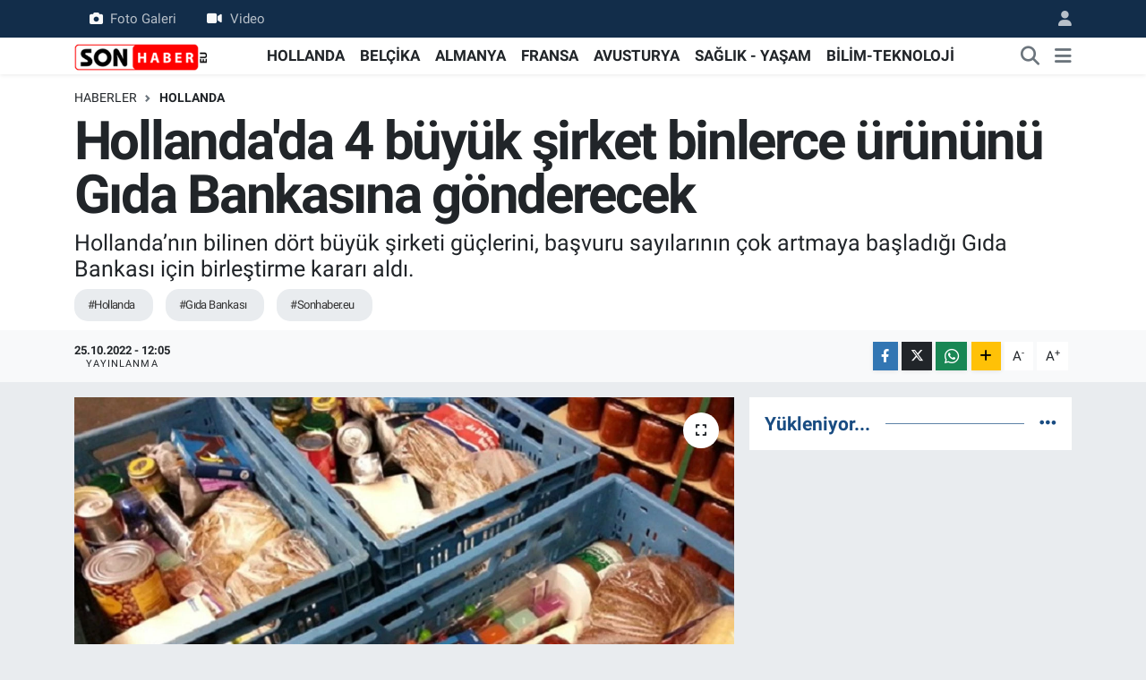

--- FILE ---
content_type: text/html; charset=UTF-8
request_url: https://www.sonhaber.eu/hollandada-4-buyuk-sirket-guclerini-gida-bankasi-icin-birlestirdi
body_size: 16365
content:
<!DOCTYPE html>
<html lang="tr" data-theme="flow">
<head>
<link rel="dns-prefetch" href="//www.sonhaber.eu">
<link rel="dns-prefetch" href="//sonhabereu.teimg.com">
<link rel="dns-prefetch" href="//static.tebilisim.com">
<link rel="dns-prefetch" href="//pagead2.googlesyndication.com">
<link rel="dns-prefetch" href="//www.googletagmanager.com">
<link rel="dns-prefetch" href="//mc.yandex.ru">
<link rel="dns-prefetch" href="//www.facebook.com">
<link rel="dns-prefetch" href="//www.twitter.com">
<link rel="dns-prefetch" href="//www.instagram.com">
<link rel="dns-prefetch" href="//www.linkedin.com">
<link rel="dns-prefetch" href="//www.youtube.com">
<link rel="dns-prefetch" href="//www.tiktok.com">
<link rel="dns-prefetch" href="//api.whatsapp.com">
<link rel="dns-prefetch" href="//www.w3.org">
<link rel="dns-prefetch" href="//x.com">
<link rel="dns-prefetch" href="//pinterest.com">
<link rel="dns-prefetch" href="//t.me">
<link rel="dns-prefetch" href="//tebilisim.com">
<link rel="dns-prefetch" href="//facebook.com">
<link rel="dns-prefetch" href="//twitter.com">
<link rel="dns-prefetch" href="//www.google.com">
<link rel="dns-prefetch" href="//cdn.onesignal.com">

    <meta charset="utf-8">
<title>Hollanda&#039;da 4 büyük şirket binlerce ürününü Gıda Bankasına gönderecek - Hollanda, Belçika, Almanya haberleri – Gurbetçi gündemi | Sonhaber</title>
<meta name="description" content="Hollanda’nın bilinen dört büyük şirketi güçlerini, başvuru sayılarının çok artmaya başladığı Gıda Bankası için birleştirme kararı aldı.">
<meta name="keywords" content="hollanda, Gıda Bankası, sonhaber.eu">
<link rel="canonical" href="https://www.sonhaber.eu/hollandada-4-buyuk-sirket-guclerini-gida-bankasi-icin-birlestirdi">
<meta name="viewport" content="width=device-width,initial-scale=1">
<meta name="X-UA-Compatible" content="IE=edge">
<meta name="robots" content="max-image-preview:large">
<meta name="theme-color" content="#122d4a">
<meta name="title" content="Hollanda&#039;da 4 büyük şirket binlerce ürününü Gıda Bankasına gönderecek">
<meta name="articleSection" content="news">
<meta name="datePublished" content="2022-10-25T12:05:00+03:00">
<meta name="dateModified" content="2024-11-16T15:00:28+03:00">
<meta name="articleAuthor" content="Haber Merkezi">
<meta name="author" content="Haber Merkezi">
<link rel="amphtml" href="https://www.sonhaber.eu/hollandada-4-buyuk-sirket-guclerini-gida-bankasi-icin-birlestirdi/amp">
<meta property="og:site_name" content="Sonhaber – Hollanda, Almanya, Belçika Haberleri ve Gurbetçi Gündemi">
<meta property="og:title" content="Hollanda&#039;da 4 büyük şirket binlerce ürününü Gıda Bankasına gönderecek">
<meta property="og:description" content="Hollanda’nın bilinen dört büyük şirketi güçlerini, başvuru sayılarının çok artmaya başladığı Gıda Bankası için birleştirme kararı aldı.">
<meta property="og:url" content="https://www.sonhaber.eu/hollandada-4-buyuk-sirket-guclerini-gida-bankasi-icin-birlestirdi">
<meta property="og:image" content="https://sonhabereu.teimg.com/sonhaber-eu/uploads/2022/09/gida-bankasi01.jpg">
<meta property="og:type" content="article">
<meta property="og:article:published_time" content="2022-10-25T12:05:00+03:00">
<meta property="og:article:modified_time" content="2024-11-16T15:00:28+03:00">
<meta name="twitter:card" content="summary_large_image">
<meta name="twitter:site" content="@SonHaberEU">
<meta name="twitter:title" content="Hollanda&#039;da 4 büyük şirket binlerce ürününü Gıda Bankasına gönderecek">
<meta name="twitter:description" content="Hollanda’nın bilinen dört büyük şirketi güçlerini, başvuru sayılarının çok artmaya başladığı Gıda Bankası için birleştirme kararı aldı.">
<meta name="twitter:image" content="https://sonhabereu.teimg.com/sonhaber-eu/uploads/2022/09/gida-bankasi01.jpg">
<meta name="twitter:url" content="https://www.sonhaber.eu/hollandada-4-buyuk-sirket-guclerini-gida-bankasi-icin-birlestirdi">
<link rel="shortcut icon" type="image/x-icon" href="https://sonhabereu.teimg.com/sonhaber-eu/uploads/2023/02/logo-web-1.jpg">
<link rel="manifest" href="https://www.sonhaber.eu/manifest.json?v=6.6.4" />
<link rel="preload" href="https://static.tebilisim.com/flow/assets/css/font-awesome/fa-solid-900.woff2" as="font" type="font/woff2" crossorigin />
<link rel="preload" href="https://static.tebilisim.com/flow/assets/css/font-awesome/fa-brands-400.woff2" as="font" type="font/woff2" crossorigin />
<link rel="preload" href="https://static.tebilisim.com/flow/vendor/te/fonts/roboto/KFOlCnqEu92Fr1MmEU9fBBc4AMP6lQ.woff2" as="font" type="font/woff2" crossorigin />
<link rel="preload" href="https://static.tebilisim.com/flow/vendor/te/fonts/roboto/KFOlCnqEu92Fr1MmEU9fChc4AMP6lbBP.woff2" as="font" type="font/woff2" crossorigin />
<link rel="preload" href="https://static.tebilisim.com/flow/vendor/te/fonts/roboto/KFOlCnqEu92Fr1MmWUlfBBc4AMP6lQ.woff2" as="font" type="font/woff2" crossorigin />
<link rel="preload" href="https://static.tebilisim.com/flow/vendor/te/fonts/roboto/KFOlCnqEu92Fr1MmWUlfChc4AMP6lbBP.woff2" as="font" type="font/woff2" crossorigin />
<link rel="preload" href="https://static.tebilisim.com/flow/vendor/te/fonts/roboto/KFOmCnqEu92Fr1Mu4mxKKTU1Kg.woff2" as="font" type="font/woff2" crossorigin />
<link rel="preload" href="https://static.tebilisim.com/flow/vendor/te/fonts/roboto/KFOmCnqEu92Fr1Mu7GxKKTU1Kvnz.woff2" as="font" type="font/woff2" crossorigin />


<link rel="preload" as="style" href="https://static.tebilisim.com/flow/vendor/te/fonts/roboto.css?v=6.6.4">
<link rel="stylesheet" href="https://static.tebilisim.com/flow/vendor/te/fonts/roboto.css?v=6.6.4">

<style>:root {
        --te-link-color: #333;
        --te-link-hover-color: #000;
        --te-font: "Roboto";
        --te-secondary-font: "Roboto";
        --te-h1-font-size: 60px;
        --te-color: #122d4a;
        --te-hover-color: #194c82;
        --mm-ocd-width: 85%!important; /*  Mobil Menü Genişliği */
        --swiper-theme-color: var(--te-color)!important;
        --header-13-color: #ffc107;
    }</style><link rel="preload" as="style" href="https://static.tebilisim.com/flow/assets/vendor/bootstrap/css/bootstrap.min.css?v=6.6.4">
<link rel="stylesheet" href="https://static.tebilisim.com/flow/assets/vendor/bootstrap/css/bootstrap.min.css?v=6.6.4">
<link rel="preload" as="style" href="https://static.tebilisim.com/flow/assets/css/app6.6.4.min.css">
<link rel="stylesheet" href="https://static.tebilisim.com/flow/assets/css/app6.6.4.min.css">



<script type="application/ld+json">{"@context":"https:\/\/schema.org","@type":"WebSite","url":"https:\/\/www.sonhaber.eu","potentialAction":{"@type":"SearchAction","target":"https:\/\/www.sonhaber.eu\/arama?q={query}","query-input":"required name=query"}}</script>

<script type="application/ld+json">{"@context":"https:\/\/schema.org","@type":"NewsMediaOrganization","url":"https:\/\/www.sonhaber.eu","name":"Sonhaber.eu","logo":"https:\/\/sonhabereu.teimg.com\/sonhaber-eu\/uploads\/2022\/06\/sonhaber-logo-190x90-1-1.png","sameAs":["https:\/\/www.facebook.com\/SonHaberEu","https:\/\/www.twitter.com\/SonHaberEU","https:\/\/www.linkedin.com\/company\/86832994\/admin\/","https:\/\/www.youtube.com\/sonhabereu","https:\/\/www.instagram.com\/sonhaber.eu"]}</script>

<script type="application/ld+json">{"@context":"https:\/\/schema.org","@graph":[{"@type":"SiteNavigationElement","name":"Ana Sayfa","url":"https:\/\/www.sonhaber.eu","@id":"https:\/\/www.sonhaber.eu"},{"@type":"SiteNavigationElement","name":"G\u00dcNDEM","url":"https:\/\/www.sonhaber.eu\/gundem","@id":"https:\/\/www.sonhaber.eu\/gundem"},{"@type":"SiteNavigationElement","name":"D\u00dcNYA","url":"https:\/\/www.sonhaber.eu\/dunya","@id":"https:\/\/www.sonhaber.eu\/dunya"},{"@type":"SiteNavigationElement","name":"HOLLANDA","url":"https:\/\/www.sonhaber.eu\/hollanda","@id":"https:\/\/www.sonhaber.eu\/hollanda"},{"@type":"SiteNavigationElement","name":"B\u0130L\u0130M-TEKNOLOJ\u0130","url":"https:\/\/www.sonhaber.eu\/bilim-teknoloji","@id":"https:\/\/www.sonhaber.eu\/bilim-teknoloji"},{"@type":"SiteNavigationElement","name":"SA\u011eLIK - YA\u015eAM","url":"https:\/\/www.sonhaber.eu\/saglik-yasam","@id":"https:\/\/www.sonhaber.eu\/saglik-yasam"},{"@type":"SiteNavigationElement","name":"T\u00dcRK\u0130YE","url":"https:\/\/www.sonhaber.eu\/turkiye","@id":"https:\/\/www.sonhaber.eu\/turkiye"},{"@type":"SiteNavigationElement","name":"BEL\u00c7\u0130KA","url":"https:\/\/www.sonhaber.eu\/belcika","@id":"https:\/\/www.sonhaber.eu\/belcika"},{"@type":"SiteNavigationElement","name":"ALMANYA","url":"https:\/\/www.sonhaber.eu\/almanya","@id":"https:\/\/www.sonhaber.eu\/almanya"},{"@type":"SiteNavigationElement","name":"FRANSA","url":"https:\/\/www.sonhaber.eu\/fransa","@id":"https:\/\/www.sonhaber.eu\/fransa"},{"@type":"SiteNavigationElement","name":"Genel","url":"https:\/\/www.sonhaber.eu\/genel","@id":"https:\/\/www.sonhaber.eu\/genel"},{"@type":"SiteNavigationElement","name":"AVUSTURYA","url":"https:\/\/www.sonhaber.eu\/avusturya","@id":"https:\/\/www.sonhaber.eu\/avusturya"},{"@type":"SiteNavigationElement","name":"CONTACT","url":"https:\/\/www.sonhaber.eu\/contact","@id":"https:\/\/www.sonhaber.eu\/contact"},{"@type":"SiteNavigationElement","name":"ALGEMENE VOORWAARDEN","url":"https:\/\/www.sonhaber.eu\/algemene-voorwaarden","@id":"https:\/\/www.sonhaber.eu\/algemene-voorwaarden"},{"@type":"SiteNavigationElement","name":"\u0130LET\u0130\u015e\u0130M","url":"https:\/\/www.sonhaber.eu\/iletisim","@id":"https:\/\/www.sonhaber.eu\/iletisim"},{"@type":"SiteNavigationElement","name":"\u00c7erez Politikas\u0131","url":"https:\/\/www.sonhaber.eu\/cerez-politikasi","@id":"https:\/\/www.sonhaber.eu\/cerez-politikasi"},{"@type":"SiteNavigationElement","name":"Gizlilik S\u00f6zle\u015fmesi","url":"https:\/\/www.sonhaber.eu\/gizlilik-sozlesmesi","@id":"https:\/\/www.sonhaber.eu\/gizlilik-sozlesmesi"},{"@type":"SiteNavigationElement","name":"Yazarlar","url":"https:\/\/www.sonhaber.eu\/yazarlar","@id":"https:\/\/www.sonhaber.eu\/yazarlar"},{"@type":"SiteNavigationElement","name":"Foto Galeri","url":"https:\/\/www.sonhaber.eu\/foto-galeri","@id":"https:\/\/www.sonhaber.eu\/foto-galeri"},{"@type":"SiteNavigationElement","name":"Video Galeri","url":"https:\/\/www.sonhaber.eu\/video","@id":"https:\/\/www.sonhaber.eu\/video"},{"@type":"SiteNavigationElement","name":"Biyografiler","url":"https:\/\/www.sonhaber.eu\/biyografi","@id":"https:\/\/www.sonhaber.eu\/biyografi"},{"@type":"SiteNavigationElement","name":"R\u00f6portajlar","url":"https:\/\/www.sonhaber.eu\/roportaj","@id":"https:\/\/www.sonhaber.eu\/roportaj"},{"@type":"SiteNavigationElement","name":"Anketler","url":"https:\/\/www.sonhaber.eu\/anketler","@id":"https:\/\/www.sonhaber.eu\/anketler"}]}</script>

<script type="application/ld+json">{"@context":"https:\/\/schema.org","@type":"BreadcrumbList","itemListElement":[{"@type":"ListItem","position":1,"item":{"@type":"Thing","@id":"https:\/\/www.sonhaber.eu","name":"Haberler"}}]}</script>
<script type="application/ld+json">{"@context":"https:\/\/schema.org","@type":"NewsArticle","headline":"Hollanda'da 4 b\u00fcy\u00fck \u015firket binlerce \u00fcr\u00fcn\u00fcn\u00fc G\u0131da Bankas\u0131na g\u00f6nderecek","articleSection":"HOLLANDA","dateCreated":"2022-10-25T12:05:00+03:00","datePublished":"2022-10-25T12:05:00+03:00","dateModified":"2024-11-16T15:00:28+03:00","wordCount":505,"genre":"news","mainEntityOfPage":{"@type":"WebPage","@id":"https:\/\/www.sonhaber.eu\/hollandada-4-buyuk-sirket-guclerini-gida-bankasi-icin-birlestirdi"},"articleBody":"<p>Hollanda\u2019n\u0131n d\u00f6rt b\u00fcy\u00fck \u015firketi Unox, Iglo, HAK ve Bolletje \u201cK\u0131\u015f Kollektifi\u201d ad\u0131yla yeni bir kampanya ba\u015flatt\u0131. Kampanyada toplanacak binlerce \u00fcr\u00fcn G\u0131da Bankalar\u0131na g\u00f6nderilecek.<\/p>\r\n\r\n<p>Enerji krizi ve artan enflasyon nedeniyle bir\u00e7ok vatanda\u015f i\u00e7in zorlu bir k\u0131\u015f olaca\u011f\u0131 tahmin ediliyor. Ge\u00e7ti\u011fimiz g\u00fcnlerde bir <a href=\"https:\/\/www.sonhaber.eu\/hollandada-gida-bankasi-artan-talebi-karsilayamama-endisesi-yasiyor\" target=\"_blank\"><u><strong><span style=\"color:#e74c3c;\">a\u00e7\u0131klama yapan G\u0131da Bankas\u0131<\/span><\/strong><\/u><\/a> (Voedselbank) da bu konuya dikkat \u00e7ekmi\u015f ve toplumun dikkatini son zamanlarda \u00e7ok artan miktarda kuruma gelen ba\u015fvuru say\u0131lar\u0131na \u00e7ekmeye \u00e7al\u0131\u015fm\u0131\u015ft\u0131. Yap\u0131lan a\u00e7\u0131klamada \u00f6zellikle \u00f6n\u00fcm\u00fczdeki k\u0131\u015f aylar\u0131nda tedarik sorunu ya\u015fanaca\u011f\u0131 endi\u015fesine yer verilmi\u015fti.<\/p>\r\n\r\n<p>G\u0131da bankas\u0131n\u0131n bu \u00e7a\u011fr\u0131s\u0131na d\u00f6rt b\u00fcy\u00fck \u015firketten cevap geldi. Unox, Iglo, HAK ve Bolletje \u015firketleri ba\u015flatt\u0131klar\u0131 K\u0131\u015f Kollektifi adl\u0131 kampanyayla, g\u0131da bankalar\u0131na daha fazla g\u0131da ba\u011f\u0131\u015f\u0131 yapmaya karar verdi.&nbsp;<\/p>\r\n\r\n<p>Buna g\u00f6re Unox 500.000 adet kutu yiyecek ve \u00e7orba, HAK ise 600.000 adet konserve sebze tedarik edecek. Iglo, 10.000 \u00f6\u011f\u00fcn ve 10.000 adet sebze kar\u0131\u015f\u0131m\u0131 ba\u011f\u0131\u015flarken, Bolletje 120.000 adet kahvalt\u0131l\u0131k \u00fcr\u00fcn ve at\u0131\u015ft\u0131rmal\u0131k g\u00f6nderecek.<\/p>\r\n\r\n<p><strong>Di\u011fer \u015firketlere \u00e7a\u011fr\u0131<\/strong><br \/>\r\nBa\u015flat\u0131lan bu kampanya ile g\u00fczel bir ba\u015flang\u0131\u00e7 yap\u0131ld\u0131\u011f\u0131n\u0131 belirten ba\u011f\u0131\u015f\u00e7\u0131 firmalar ayn\u0131 \u015fakilde di\u011fer firmalar\u0131 da kampanyaya kat\u0131lma \u00e7a\u011fr\u0131s\u0131 yapt\u0131. Iglo'dan Becky Nascimento, \u201cYaln\u0131zca d\u00fczenli ba\u011f\u0131\u015f\u00e7\u0131lar de\u011fil, daha \u00f6nce ba\u011f\u0131\u015f yapmam\u0131\u015f \u015firketler de elbette memnuniyetle kat\u0131labilir.\u201d \u015feklinde a\u00e7\u0131klama yapt\u0131.<\/p>\r\n\r\n<p>G\u0131da bankalar\u0131n\u0131n \u00e7at\u0131 organizasyonu Voedselbanken Nederland, ekstra ba\u011f\u0131\u015flardan memnun olduklar\u0131n\u0131 a\u00e7\u0131klad\u0131. Kurum Ba\u015fkan\u0131 Leo Wijnbelt, \u201cBunlar \u00e7ok b\u00fcy\u00fck rakamlar. Farkl\u0131 Hollandal\u0131 \u00fcreticilerin yoksulluk i\u00e7indeki insanlara yard\u0131m etmek i\u00e7in kendi imkanlar\u0131yla katk\u0131da bulundu\u011funu g\u00f6rmek harika.\u201d a\u00e7\u0131klamas\u0131nda bulundu.<\/p>\r\n\r\n<p>Ba\u015fvuru say\u0131s\u0131ndaki art\u0131\u015f nedeniyle besleyici \u00fcr\u00fcn tedarik etmekte s\u0131k\u0131nt\u0131 ya\u015fand\u0131\u011f\u0131n\u0131 belirten Wijnbelt: \"K\u0131\u015f Kolektifi bize do\u011fru y\u00f6nde \u00e7ok ihtiya\u00e7 duyulan itici g\u00fc\u00e7 oldu. Bunun, b\u00fcy\u00fck ya da k\u00fc\u00e7\u00fck di\u011fer \u015firketleri de kat\u0131lmaya ikna edece\u011fini umuyoruz. \u00c7\u00fcnk\u00fc \u00e7ok daha fazlas\u0131na ihtiya\u00e7 var.\u201d dedi.<\/p>\r\n\r\n<p><strong>G\u0131da Bankalar\u0131<\/strong><br \/>\r\n\u00dclke genelinde toplam 172 G\u0131da Bankas\u0131 bulunuyor. Yakla\u015f\u0131k 13 bin g\u00f6n\u00fcll\u00fcn\u00fcn \u00e7al\u0131\u015ft\u0131\u011f\u0131 g\u0131da bankalar\u0131nda, ge\u00e7inemedi\u011fi ve g\u0131da masraf\u0131n\u0131 kar\u015f\u0131layamad\u0131\u011f\u0131 i\u00e7in kuruma ba\u015fvuran ki\u015filere da\u011f\u0131t\u0131lan g\u0131da paketlerinin i\u00e7indeki malzemeler, vatanda\u015flardan, \u015firketlerden ve di\u011fer kurulu\u015flardan gelen ba\u011f\u0131\u015flarla kar\u015f\u0131lan\u0131yor. G\u0131da Bankas\u0131 verilerine g\u00f6re haftal\u0131k olarak toplam 40 bin aileye g\u0131da paketi veriliyor.<\/p>\r\n\r\n<p><em><strong>WhatsAppta \u00fccretsiz b\u00fcltenimize abone olun, Hollanda ve di\u011fer Avrupa \u00fclkeleri g\u00fcndeminden se\u00e7ti\u011fimiz haberler her g\u00fcn telefonunuza gelsin! <u><a href=\"https:\/\/www.sonhaber.eu\/gundem\/whatsapp-grubumuza-abone-olun-sonhabereu-ayricaligiyla-haberlerimiz-h61044.html\" target=\"_blank\"><span style=\"color:#e74c3c;\">Abone olmak i\u00e7in t\u0131klay\u0131n<\/span><\/a><\/u><\/strong><\/em><\/p>\r\n\r\n<p><em><strong>Sitemizde yay\u0131mlanan haberlerin her t\u00fcrl\u00fc hakk\u0131 <u><a href=\"https:\/\/www.sonhaber.eu\/\" target=\"_blank\"><span style=\"color:#e74c3c;\">SONHABER.eu<\/span><\/a><\/u>\u2019ya aittir. Haberin&nbsp;linki kaynak olarak g\u00f6sterilmeden al\u0131nan haberler i\u00e7in hukuki i\u015flem ba\u015flat\u0131lacakt\u0131r.<\/strong><\/em><\/p>","description":"Hollanda\u2019n\u0131n bilinen d\u00f6rt b\u00fcy\u00fck \u015firketi g\u00fc\u00e7lerini, ba\u015fvuru say\u0131lar\u0131n\u0131n \u00e7ok artmaya ba\u015flad\u0131\u011f\u0131 G\u0131da Bankas\u0131 i\u00e7in birle\u015ftirme karar\u0131 ald\u0131.","inLanguage":"tr-TR","keywords":["hollanda","G\u0131da Bankas\u0131","sonhaber.eu"],"image":{"@type":"ImageObject","url":"https:\/\/sonhabereu.teimg.com\/crop\/1280x720\/sonhaber-eu\/uploads\/2022\/09\/gida-bankasi01.jpg","width":"1280","height":"720","caption":"Hollanda'da 4 b\u00fcy\u00fck \u015firket binlerce \u00fcr\u00fcn\u00fcn\u00fc G\u0131da Bankas\u0131na g\u00f6nderecek"},"publishingPrinciples":"https:\/\/www.sonhaber.eu\/gizlilik-sozlesmesi","isFamilyFriendly":"http:\/\/schema.org\/True","isAccessibleForFree":"http:\/\/schema.org\/True","publisher":{"@type":"Organization","name":"Sonhaber.eu","image":"https:\/\/sonhabereu.teimg.com\/sonhaber-eu\/uploads\/2022\/06\/sonhaber-logo-190x90-1-1.png","logo":{"@type":"ImageObject","url":"https:\/\/sonhabereu.teimg.com\/sonhaber-eu\/uploads\/2022\/06\/sonhaber-logo-190x90-1-1.png","width":"640","height":"375"}},"author":{"@type":"Person","name":"Sonhaber.eu","honorificPrefix":"","jobTitle":"","url":null}}</script>





<meta name="facebook-domain-verification" content="wz7ldkyo7qsl9hmfbyccfmvq6m97q1" />
<script async src="https://pagead2.googlesyndication.com/pagead/js/adsbygoogle.js?client=ca-pub-2145250234836763"
     crossorigin="anonymous"></script>



<script async data-cfasync="false"
	src="https://www.googletagmanager.com/gtag/js?id=G-BZ9GESNNP2"></script>
<script data-cfasync="false">
	window.dataLayer = window.dataLayer || [];
	  function gtag(){dataLayer.push(arguments);}
	  gtag('js', new Date());
	  gtag('config', 'G-BZ9GESNNP2');
</script>




</head>




<body class="d-flex flex-column min-vh-100">

    <div data-pagespeed="true"><!-- Yandex.Metrika counter -->
<script type="text/javascript" >
   (function(m,e,t,r,i,k,a){m[i]=m[i]||function(){(m[i].a=m[i].a||[]).push(arguments)};
   m[i].l=1*new Date();
   for (var j = 0; j < document.scripts.length; j++) {if (document.scripts[j].src === r) { return; }}
   k=e.createElement(t),a=e.getElementsByTagName(t)[0],k.async=1,k.src=r,a.parentNode.insertBefore(k,a)})
   (window, document, "script", "https://mc.yandex.ru/metrika/tag.js", "ym");

   ym(100199488, "init", {
        clickmap:true,
        trackLinks:true,
        accurateTrackBounce:true,
        webvisor:true
   });
</script>
<noscript><div><img src="https://mc.yandex.ru/watch/100199488" style="position:absolute; left:-9999px;" alt="" /></div></noscript>
<!-- /Yandex.Metrika counter --></div>
    

    <header class="header-4">
    <div class="top-header d-none d-lg-block">
        <div class="container">
            <div class="d-flex justify-content-between align-items-center">

                <ul  class="top-menu nav small sticky-top">
        <li class="nav-item   ">
        <a href="/foto-galeri" class="nav-link pe-3" target="_self" title="Foto Galeri"><i class="fa fa-camera me-2 text-light mr-1"></i>Foto Galeri</a>
        
    </li>
        <li class="nav-item   ">
        <a href="/video" class="nav-link pe-3" target="_self" title="Video"><i class="fa fa-video me-2 text-light mr-1"></i>Video</a>
        
    </li>
    </ul>


                                <ul class="nav ms-4">
                    <li class="nav-item ms-2"><a class="nav-link pe-0" href="/member/login" title="Üyelik Girişi" target="_blank"><i class="fa fa-user"></i></a></li>
                </ul>
            </div>
        </div>
    </div>
    <nav class="main-menu navbar navbar-expand-lg bg-white shadow-sm py-1">
        <div class="container">
            <div class="d-lg-none">
                <a href="#menu" title="Ana Menü"><i class="fa fa-bars fa-lg"></i></a>
            </div>
            <div>
                                <a class="navbar-brand me-0" href="/" title="Sonhaber – Hollanda, Almanya, Belçika Haberleri ve Gurbetçi Gündemi">
                    <img src="https://sonhabereu.teimg.com/sonhaber-eu/uploads/2022/06/sonhaber-logo-190x90-1-1.png" alt="Sonhaber – Hollanda, Almanya, Belçika Haberleri ve Gurbetçi Gündemi" width="150" height="40" class="light-mode img-fluid flow-logo">
<img src="https://sonhabereu.teimg.com/sonhaber-eu/uploads/2022/06/sonhaber-logo-190x90-1-1.png" alt="Sonhaber – Hollanda, Almanya, Belçika Haberleri ve Gurbetçi Gündemi" width="150" height="40" class="dark-mode img-fluid flow-logo d-none">

                </a>
                            </div>
            <div class="d-none d-lg-block">
                <ul  class="nav fw-semibold">
        <li class="nav-item   ">
        <a href="/hollanda" class="nav-link nav-link text-dark" target="_self" title="HOLLANDA">HOLLANDA</a>
        
    </li>
        <li class="nav-item   ">
        <a href="/belcika" class="nav-link nav-link text-dark" target="_self" title="BELÇİKA">BELÇİKA</a>
        
    </li>
        <li class="nav-item   ">
        <a href="/almanya" class="nav-link nav-link text-dark" target="_self" title="ALMANYA">ALMANYA</a>
        
    </li>
        <li class="nav-item   ">
        <a href="/fransa" class="nav-link nav-link text-dark" target="_self" title="FRANSA">FRANSA</a>
        
    </li>
        <li class="nav-item   ">
        <a href="/avusturya" class="nav-link nav-link text-dark" target="_self" title="AVUSTURYA">AVUSTURYA</a>
        
    </li>
        <li class="nav-item   ">
        <a href="/saglik-yasam" class="nav-link nav-link text-dark" target="_self" title="SAĞLIK - YAŞAM">SAĞLIK - YAŞAM</a>
        
    </li>
        <li class="nav-item   ">
        <a href="/bilim-teknoloji" class="nav-link nav-link text-dark" target="_self" title="BİLİM-TEKNOLOJİ">BİLİM-TEKNOLOJİ</a>
        
    </li>
    </ul>

            </div>
            <ul class="navigation-menu nav d-flex align-items-center">
                <li class="nav-item">
                    <a href="/arama" class="nav-link" title="Ara">
                        <i class="fa fa-search fa-lg text-secondary"></i>
                    </a>
                </li>
                
                <li class="nav-item dropdown d-none d-lg-block position-static">
                    <a class="nav-link p-0 ms-2 text-secondary" data-bs-toggle="dropdown" href="#" aria-haspopup="true" aria-expanded="false" title="Ana Menü"><i class="fa fa-bars fa-lg"></i></a>
                    <div class="mega-menu dropdown-menu dropdown-menu-end text-capitalize shadow-lg border-0 rounded-0">

    <div class="row g-3 small p-3">

        
        <div class="col">
        <a href="/hollanda" class="d-block border-bottom  pb-2 mb-2" target="_self" title="HOLLANDA">HOLLANDA</a>
            <a href="/belcika" class="d-block border-bottom  pb-2 mb-2" target="_self" title="BELÇİKA">BELÇİKA</a>
            <a href="/almanya" class="d-block border-bottom  pb-2 mb-2" target="_self" title="ALMANYA">ALMANYA</a>
            <a href="/fransa" class="d-block border-bottom  pb-2 mb-2" target="_self" title="FRANSA">FRANSA</a>
            <a href="/avusturya" class="d-block border-bottom  pb-2 mb-2" target="_self" title="AVUSTURYA">AVUSTURYA</a>
            <a href="/turkiye" class="d-block border-bottom  pb-2 mb-2" target="_self" title="TÜRKİYE">TÜRKİYE</a>
            <a href="/dunya" class="d-block  pb-2 mb-2" target="_self" title="DÜNYA">DÜNYA</a>
        </div><div class="col">
            <a href="/saglik-yasam" class="d-block border-bottom  pb-2 mb-2" target="_self" title="SAĞLIK">SAĞLIK</a>
            <a href="/bilim-teknoloji" class="d-block border-bottom  pb-2 mb-2" target="_self" title="BİLİM-TEKNOLOJİ">BİLİM-TEKNOLOJİ</a>
        </div>


    </div>

    <div class="p-3 bg-light">
                <a class="me-3"
            href="https://www.facebook.com/SonHaberEu" target="_blank" rel="nofollow noreferrer noopener"><i class="fab fa-facebook me-2 text-navy"></i> Facebook</a>
                        <a class="me-3"
            href="https://www.twitter.com/SonHaberEU" target="_blank" rel="nofollow noreferrer noopener"><i class="fab fa-x-twitter "></i> Twitter</a>
                        <a class="me-3"
            href="https://www.instagram.com/sonhaber.eu" target="_blank" rel="nofollow noreferrer noopener"><i class="fab fa-instagram me-2 text-magenta"></i> Instagram</a>
                        <a class="me-3"
            href="https://www.linkedin.com/company/86832994/admin/" target="_blank" rel="nofollow noreferrer noopener"><i class="fab fa-linkedin me-2 text-navy"></i> Linkedin</a>
                        <a class="me-3"
            href="https://www.youtube.com/sonhabereu" target="_blank" rel="nofollow noreferrer noopener"><i class="fab fa-youtube me-2 text-danger"></i> Youtube</a>
                        <a class="me-3"
            href="https://www.tiktok.com/sonhaber.eu" target="_blank" rel="nofollow noreferrer noopener"><i class="fa-brands fa-tiktok me-1 text-dark"></i> Tiktok</a>
                                        <a class="" href="https://api.whatsapp.com/send?phone=+31 687 18 94 91" title="Whatsapp" rel="nofollow noreferrer noopener"><i
            class="fab fa-whatsapp me-2 text-navy"></i> WhatsApp İhbar Hattı</a>    </div>

    <div class="mega-menu-footer p-2 bg-te-color">
        <a class="dropdown-item text-white" href="/kunye" title="Künye"><i class="fa fa-id-card me-2"></i> Künye</a>
        <a class="dropdown-item text-white" href="/iletisim" title="İletişim"><i class="fa fa-envelope me-2"></i> İletişim</a>
        <a class="dropdown-item text-white" href="/rss-baglantilari" title="RSS Bağlantıları"><i class="fa fa-rss me-2"></i> RSS Bağlantıları</a>
        <a class="dropdown-item text-white" href="/member/login" title="Üyelik Girişi"><i class="fa fa-user me-2"></i> Üyelik Girişi</a>
    </div>


</div>

                </li>
            </ul>
        </div>
    </nav>
    <ul  class="mobile-categories d-lg-none list-inline bg-white">
        <li class="list-inline-item">
        <a href="/hollanda" class="text-dark" target="_self" title="HOLLANDA">
                HOLLANDA
        </a>
    </li>
        <li class="list-inline-item">
        <a href="/belcika" class="text-dark" target="_self" title="BELÇİKA">
                BELÇİKA
        </a>
    </li>
        <li class="list-inline-item">
        <a href="/almanya" class="text-dark" target="_self" title="ALMANYA">
                ALMANYA
        </a>
    </li>
        <li class="list-inline-item">
        <a href="/fransa" class="text-dark" target="_self" title="FRANSA">
                FRANSA
        </a>
    </li>
        <li class="list-inline-item">
        <a href="/avusturya" class="text-dark" target="_self" title="AVUSTURYA">
                AVUSTURYA
        </a>
    </li>
        <li class="list-inline-item">
        <a href="/saglik-yasam" class="text-dark" target="_self" title="SAĞLIK - YAŞAM">
                SAĞLIK - YAŞAM
        </a>
    </li>
        <li class="list-inline-item">
        <a href="/bilim-teknoloji" class="text-dark" target="_self" title="BİLİM-TEKNOLOJİ">
                BİLİM-TEKNOLOJİ
        </a>
    </li>
    </ul>


</header>






<main class="single overflow-hidden" style="min-height: 300px">

    
    <div class="infinite" data-show-advert="1">

    

    <div class="infinite-item d-block" data-id="71743" data-category-id="9" data-reference="TE\Archive\Models\Archive" data-json-url="/service/json/featured-infinite.json">

        

        <div class="post-header pt-3 bg-white">

    <div class="container">

        
        <nav class="meta-category d-flex justify-content-lg-start" style="--bs-breadcrumb-divider: url(&#34;data:image/svg+xml,%3Csvg xmlns='http://www.w3.org/2000/svg' width='8' height='8'%3E%3Cpath d='M2.5 0L1 1.5 3.5 4 1 6.5 2.5 8l4-4-4-4z' fill='%236c757d'/%3E%3C/svg%3E&#34;);" aria-label="breadcrumb">
        <ol class="breadcrumb mb-0">
            <li class="breadcrumb-item"><a href="https://www.sonhaber.eu" class="breadcrumb_link" target="_self">Haberler</a></li>
            <li class="breadcrumb-item active fw-bold" aria-current="page"><a href="/hollanda" target="_self" class="breadcrumb_link text-dark" title="HOLLANDA">HOLLANDA</a></li>
        </ol>
</nav>

        <h1 class="h2 fw-bold text-lg-start headline my-2" itemprop="headline">Hollanda&#039;da 4 büyük şirket binlerce ürününü Gıda Bankasına gönderecek</h1>
        
        <h2 class="lead text-lg-start text-dark my-2 description" itemprop="description">Hollanda’nın bilinen dört büyük şirketi güçlerini, başvuru sayılarının çok artmaya başladığı Gıda Bankası için birleştirme kararı aldı.</h2>
        
        <div class="news-tags">
        <a href="https://www.sonhaber.eu/haberleri/hollanda" title="hollanda" class="news-tags__link" rel="nofollow">#Hollanda</a>
        <a href="https://www.sonhaber.eu/haberleri/gida-bankasi" title="Gıda Bankası" class="news-tags__link" rel="nofollow">#Gıda Bankası</a>
        <a href="https://www.sonhaber.eu/haberleri/sonhabereu" title="sonhaber.eu" class="news-tags__link" rel="nofollow">#Sonhaber.eu</a>
    </div>

    </div>

    <div class="bg-light py-1">
        <div class="container d-flex justify-content-between align-items-center">

            <div class="meta-author">
    
    <div class="box">
    <time class="fw-bold">25.10.2022 - 12:05</time>
    <span class="info">Yayınlanma</span>
</div>

    
    
    

</div>


            <div class="share-area justify-content-end align-items-center d-none d-lg-flex">

    <div class="mobile-share-button-container mb-2 d-block d-md-none">
    <button
        class="btn btn-primary btn-sm rounded-0 shadow-sm w-100"
        onclick="handleMobileShare(event, 'Hollanda\&#039;da 4 büyük şirket binlerce ürününü Gıda Bankasına gönderecek', 'https://www.sonhaber.eu/hollandada-4-buyuk-sirket-guclerini-gida-bankasi-icin-birlestirdi')"
        title="Paylaş"
    >
        <i class="fas fa-share-alt me-2"></i>Paylaş
    </button>
</div>

<div class="social-buttons-new d-none d-md-flex justify-content-between">
    <a
        href="https://www.facebook.com/sharer/sharer.php?u=https%3A%2F%2Fwww.sonhaber.eu%2Fhollandada-4-buyuk-sirket-guclerini-gida-bankasi-icin-birlestirdi"
        onclick="initiateDesktopShare(event, 'facebook')"
        class="btn btn-primary btn-sm rounded-0 shadow-sm me-1"
        title="Facebook'ta Paylaş"
        data-platform="facebook"
        data-share-url="https://www.sonhaber.eu/hollandada-4-buyuk-sirket-guclerini-gida-bankasi-icin-birlestirdi"
        data-share-title="Hollanda&#039;da 4 büyük şirket binlerce ürününü Gıda Bankasına gönderecek"
        rel="noreferrer nofollow noopener external"
    >
        <i class="fab fa-facebook-f"></i>
    </a>

    <a
        href="https://x.com/intent/tweet?url=https%3A%2F%2Fwww.sonhaber.eu%2Fhollandada-4-buyuk-sirket-guclerini-gida-bankasi-icin-birlestirdi&text=Hollanda%27da+4+b%C3%BCy%C3%BCk+%C5%9Firket+binlerce+%C3%BCr%C3%BCn%C3%BCn%C3%BC+G%C4%B1da+Bankas%C4%B1na+g%C3%B6nderecek"
        onclick="initiateDesktopShare(event, 'twitter')"
        class="btn btn-dark btn-sm rounded-0 shadow-sm me-1"
        title="X'de Paylaş"
        data-platform="twitter"
        data-share-url="https://www.sonhaber.eu/hollandada-4-buyuk-sirket-guclerini-gida-bankasi-icin-birlestirdi"
        data-share-title="Hollanda&#039;da 4 büyük şirket binlerce ürününü Gıda Bankasına gönderecek"
        rel="noreferrer nofollow noopener external"
    >
        <i class="fab fa-x-twitter text-white"></i>
    </a>

    <a
        href="https://api.whatsapp.com/send?text=Hollanda%27da+4+b%C3%BCy%C3%BCk+%C5%9Firket+binlerce+%C3%BCr%C3%BCn%C3%BCn%C3%BC+G%C4%B1da+Bankas%C4%B1na+g%C3%B6nderecek+-+https%3A%2F%2Fwww.sonhaber.eu%2Fhollandada-4-buyuk-sirket-guclerini-gida-bankasi-icin-birlestirdi"
        onclick="initiateDesktopShare(event, 'whatsapp')"
        class="btn btn-success btn-sm rounded-0 btn-whatsapp shadow-sm me-1"
        title="Whatsapp'ta Paylaş"
        data-platform="whatsapp"
        data-share-url="https://www.sonhaber.eu/hollandada-4-buyuk-sirket-guclerini-gida-bankasi-icin-birlestirdi"
        data-share-title="Hollanda&#039;da 4 büyük şirket binlerce ürününü Gıda Bankasına gönderecek"
        rel="noreferrer nofollow noopener external"
    >
        <i class="fab fa-whatsapp fa-lg"></i>
    </a>

    <div class="dropdown">
        <button class="dropdownButton btn btn-sm rounded-0 btn-warning border-none shadow-sm me-1" type="button" data-bs-toggle="dropdown" name="socialDropdownButton" title="Daha Fazla">
            <i id="icon" class="fa fa-plus"></i>
        </button>

        <ul class="dropdown-menu dropdown-menu-end border-0 rounded-1 shadow">
            <li>
                <a
                    href="https://www.linkedin.com/sharing/share-offsite/?url=https%3A%2F%2Fwww.sonhaber.eu%2Fhollandada-4-buyuk-sirket-guclerini-gida-bankasi-icin-birlestirdi"
                    class="dropdown-item"
                    onclick="initiateDesktopShare(event, 'linkedin')"
                    data-platform="linkedin"
                    data-share-url="https://www.sonhaber.eu/hollandada-4-buyuk-sirket-guclerini-gida-bankasi-icin-birlestirdi"
                    data-share-title="Hollanda&#039;da 4 büyük şirket binlerce ürününü Gıda Bankasına gönderecek"
                    rel="noreferrer nofollow noopener external"
                    title="Linkedin"
                >
                    <i class="fab fa-linkedin text-primary me-2"></i>Linkedin
                </a>
            </li>
            <li>
                <a
                    href="https://pinterest.com/pin/create/button/?url=https%3A%2F%2Fwww.sonhaber.eu%2Fhollandada-4-buyuk-sirket-guclerini-gida-bankasi-icin-birlestirdi&description=Hollanda%27da+4+b%C3%BCy%C3%BCk+%C5%9Firket+binlerce+%C3%BCr%C3%BCn%C3%BCn%C3%BC+G%C4%B1da+Bankas%C4%B1na+g%C3%B6nderecek&media="
                    class="dropdown-item"
                    onclick="initiateDesktopShare(event, 'pinterest')"
                    data-platform="pinterest"
                    data-share-url="https://www.sonhaber.eu/hollandada-4-buyuk-sirket-guclerini-gida-bankasi-icin-birlestirdi"
                    data-share-title="Hollanda&#039;da 4 büyük şirket binlerce ürününü Gıda Bankasına gönderecek"
                    rel="noreferrer nofollow noopener external"
                    title="Pinterest"
                >
                    <i class="fab fa-pinterest text-danger me-2"></i>Pinterest
                </a>
            </li>
            <li>
                <a
                    href="https://t.me/share/url?url=https%3A%2F%2Fwww.sonhaber.eu%2Fhollandada-4-buyuk-sirket-guclerini-gida-bankasi-icin-birlestirdi&text=Hollanda%27da+4+b%C3%BCy%C3%BCk+%C5%9Firket+binlerce+%C3%BCr%C3%BCn%C3%BCn%C3%BC+G%C4%B1da+Bankas%C4%B1na+g%C3%B6nderecek"
                    class="dropdown-item"
                    onclick="initiateDesktopShare(event, 'telegram')"
                    data-platform="telegram"
                    data-share-url="https://www.sonhaber.eu/hollandada-4-buyuk-sirket-guclerini-gida-bankasi-icin-birlestirdi"
                    data-share-title="Hollanda&#039;da 4 büyük şirket binlerce ürününü Gıda Bankasına gönderecek"
                    rel="noreferrer nofollow noopener external"
                    title="Telegram"
                >
                    <i class="fab fa-telegram-plane text-primary me-2"></i>Telegram
                </a>
            </li>
            <li class="border-0">
                <a class="dropdown-item" href="javascript:void(0)" onclick="printContent(event)" title="Yazdır">
                    <i class="fas fa-print text-dark me-2"></i>
                    Yazdır
                </a>
            </li>
            <li class="border-0">
                <a class="dropdown-item" href="javascript:void(0)" onclick="copyURL(event, 'https://www.sonhaber.eu/hollandada-4-buyuk-sirket-guclerini-gida-bankasi-icin-birlestirdi')" rel="noreferrer nofollow noopener external" title="Bağlantıyı Kopyala">
                    <i class="fas fa-link text-dark me-2"></i>
                    Kopyala
                </a>
            </li>
        </ul>
    </div>
</div>

<script>
    var shareableModelId = 71743;
    var shareableModelClass = 'TE\\Archive\\Models\\Archive';

    function shareCount(id, model, platform, url) {
        fetch("https://www.sonhaber.eu/sharecount", {
            method: 'POST',
            headers: {
                'Content-Type': 'application/json',
                'X-CSRF-TOKEN': document.querySelector('meta[name="csrf-token"]')?.getAttribute('content')
            },
            body: JSON.stringify({ id, model, platform, url })
        }).catch(err => console.error('Share count fetch error:', err));
    }

    function goSharePopup(url, title, width = 600, height = 400) {
        const left = (screen.width - width) / 2;
        const top = (screen.height - height) / 2;
        window.open(
            url,
            title,
            `width=${width},height=${height},left=${left},top=${top},resizable=yes,scrollbars=yes`
        );
    }

    async function handleMobileShare(event, title, url) {
        event.preventDefault();

        if (shareableModelId && shareableModelClass) {
            shareCount(shareableModelId, shareableModelClass, 'native_mobile_share', url);
        }

        const isAndroidWebView = navigator.userAgent.includes('Android') && !navigator.share;

        if (isAndroidWebView) {
            window.location.href = 'androidshare://paylas?title=' + encodeURIComponent(title) + '&url=' + encodeURIComponent(url);
            return;
        }

        if (navigator.share) {
            try {
                await navigator.share({ title: title, url: url });
            } catch (error) {
                if (error.name !== 'AbortError') {
                    console.error('Web Share API failed:', error);
                }
            }
        } else {
            alert("Bu cihaz paylaşımı desteklemiyor.");
        }
    }

    function initiateDesktopShare(event, platformOverride = null) {
        event.preventDefault();
        const anchor = event.currentTarget;
        const platform = platformOverride || anchor.dataset.platform;
        const webShareUrl = anchor.href;
        const contentUrl = anchor.dataset.shareUrl || webShareUrl;

        if (shareableModelId && shareableModelClass && platform) {
            shareCount(shareableModelId, shareableModelClass, platform, contentUrl);
        }

        goSharePopup(webShareUrl, platform ? platform.charAt(0).toUpperCase() + platform.slice(1) : "Share");
    }

    function copyURL(event, urlToCopy) {
        event.preventDefault();
        navigator.clipboard.writeText(urlToCopy).then(() => {
            alert('Bağlantı panoya kopyalandı!');
        }).catch(err => {
            console.error('Could not copy text: ', err);
            try {
                const textArea = document.createElement("textarea");
                textArea.value = urlToCopy;
                textArea.style.position = "fixed";
                document.body.appendChild(textArea);
                textArea.focus();
                textArea.select();
                document.execCommand('copy');
                document.body.removeChild(textArea);
                alert('Bağlantı panoya kopyalandı!');
            } catch (fallbackErr) {
                console.error('Fallback copy failed:', fallbackErr);
            }
        });
    }

    function printContent(event) {
        event.preventDefault();

        const triggerElement = event.currentTarget;
        const contextContainer = triggerElement.closest('.infinite-item') || document;

        const header      = contextContainer.querySelector('.post-header');
        const media       = contextContainer.querySelector('.news-section .col-lg-8 .inner, .news-section .col-lg-8 .ratio, .news-section .col-lg-8 iframe');
        const articleBody = contextContainer.querySelector('.article-text');

        if (!header && !media && !articleBody) {
            window.print();
            return;
        }

        let printHtml = '';
        
        if (header) {
            const titleEl = header.querySelector('h1');
            const descEl  = header.querySelector('.description, h2.lead');

            let cleanHeaderHtml = '<div class="printed-header">';
            if (titleEl) cleanHeaderHtml += titleEl.outerHTML;
            if (descEl)  cleanHeaderHtml += descEl.outerHTML;
            cleanHeaderHtml += '</div>';

            printHtml += cleanHeaderHtml;
        }

        if (media) {
            printHtml += media.outerHTML;
        }

        if (articleBody) {
            const articleClone = articleBody.cloneNode(true);
            articleClone.querySelectorAll('.post-flash').forEach(function (el) {
                el.parentNode.removeChild(el);
            });
            printHtml += articleClone.outerHTML;
        }
        const iframe = document.createElement('iframe');
        iframe.style.position = 'fixed';
        iframe.style.right = '0';
        iframe.style.bottom = '0';
        iframe.style.width = '0';
        iframe.style.height = '0';
        iframe.style.border = '0';
        document.body.appendChild(iframe);

        const frameWindow = iframe.contentWindow || iframe;
        const title = document.title || 'Yazdır';
        const headStyles = Array.from(document.querySelectorAll('link[rel="stylesheet"], style'))
            .map(el => el.outerHTML)
            .join('');

        iframe.onload = function () {
            try {
                frameWindow.focus();
                frameWindow.print();
            } finally {
                setTimeout(function () {
                    document.body.removeChild(iframe);
                }, 1000);
            }
        };

        const doc = frameWindow.document;
        doc.open();
        doc.write(`
            <!doctype html>
            <html lang="tr">
                <head>
<link rel="dns-prefetch" href="//www.sonhaber.eu">
<link rel="dns-prefetch" href="//sonhabereu.teimg.com">
<link rel="dns-prefetch" href="//static.tebilisim.com">
<link rel="dns-prefetch" href="//pagead2.googlesyndication.com">
<link rel="dns-prefetch" href="//www.googletagmanager.com">
<link rel="dns-prefetch" href="//mc.yandex.ru">
<link rel="dns-prefetch" href="//www.facebook.com">
<link rel="dns-prefetch" href="//www.twitter.com">
<link rel="dns-prefetch" href="//www.instagram.com">
<link rel="dns-prefetch" href="//www.linkedin.com">
<link rel="dns-prefetch" href="//www.youtube.com">
<link rel="dns-prefetch" href="//www.tiktok.com">
<link rel="dns-prefetch" href="//api.whatsapp.com">
<link rel="dns-prefetch" href="//www.w3.org">
<link rel="dns-prefetch" href="//x.com">
<link rel="dns-prefetch" href="//pinterest.com">
<link rel="dns-prefetch" href="//t.me">
<link rel="dns-prefetch" href="//tebilisim.com">
<link rel="dns-prefetch" href="//facebook.com">
<link rel="dns-prefetch" href="//twitter.com">
<link rel="dns-prefetch" href="//www.google.com">
<link rel="dns-prefetch" href="//cdn.onesignal.com">
                    <meta charset="utf-8">
                    <title>${title}</title>
                    ${headStyles}
                    <style>
                        html, body {
                            margin: 0;
                            padding: 0;
                            background: #ffffff;
                        }
                        .printed-article {
                            margin: 0;
                            padding: 20px;
                            box-shadow: none;
                            background: #ffffff;
                        }
                    </style>
                </head>
                <body>
                    <div class="printed-article">
                        ${printHtml}
                    </div>
                </body>
            </html>
        `);
        doc.close();
    }

    var dropdownButton = document.querySelector('.dropdownButton');
    if (dropdownButton) {
        var icon = dropdownButton.querySelector('#icon');
        var parentDropdown = dropdownButton.closest('.dropdown');
        if (parentDropdown && icon) {
            parentDropdown.addEventListener('show.bs.dropdown', function () {
                icon.classList.remove('fa-plus');
                icon.classList.add('fa-minus');
            });
            parentDropdown.addEventListener('hide.bs.dropdown', function () {
                icon.classList.remove('fa-minus');
                icon.classList.add('fa-plus');
            });
        }
    }
</script>

    
        
            <a href="#" title="Metin boyutunu küçült" class="te-textDown btn btn-sm btn-white rounded-0 me-1">A<sup>-</sup></a>
            <a href="#" title="Metin boyutunu büyüt" class="te-textUp btn btn-sm btn-white rounded-0 me-1">A<sup>+</sup></a>

            
        

    
</div>



        </div>


    </div>


</div>




        <div class="container g-0 g-sm-4">

            <div class="news-section overflow-hidden mt-lg-3">
                <div class="row g-3">
                    <div class="col-lg-8">

                        <div class="inner">
    <a href="https://sonhabereu.teimg.com/crop/1280x720/sonhaber-eu/uploads/2022/09/gida-bankasi01.jpg" class="position-relative d-block" data-fancybox>
                        <div class="zoom-in-out m-3">
            <i class="fa fa-expand" style="font-size: 14px"></i>
        </div>
        <img class="img-fluid" src="https://sonhabereu.teimg.com/crop/1280x720/sonhaber-eu/uploads/2022/09/gida-bankasi01.jpg" alt="Hollanda&#039;da 4 büyük şirket binlerce ürününü Gıda Bankasına gönderecek" width="860" height="504" loading="eager" fetchpriority="high" decoding="async" style="width:100%; aspect-ratio: 860 / 504;" />
            </a>
</div>





                        <div class="d-flex d-lg-none justify-content-between align-items-center p-2">

    <div class="mobile-share-button-container mb-2 d-block d-md-none">
    <button
        class="btn btn-primary btn-sm rounded-0 shadow-sm w-100"
        onclick="handleMobileShare(event, 'Hollanda\&#039;da 4 büyük şirket binlerce ürününü Gıda Bankasına gönderecek', 'https://www.sonhaber.eu/hollandada-4-buyuk-sirket-guclerini-gida-bankasi-icin-birlestirdi')"
        title="Paylaş"
    >
        <i class="fas fa-share-alt me-2"></i>Paylaş
    </button>
</div>

<div class="social-buttons-new d-none d-md-flex justify-content-between">
    <a
        href="https://www.facebook.com/sharer/sharer.php?u=https%3A%2F%2Fwww.sonhaber.eu%2Fhollandada-4-buyuk-sirket-guclerini-gida-bankasi-icin-birlestirdi"
        onclick="initiateDesktopShare(event, 'facebook')"
        class="btn btn-primary btn-sm rounded-0 shadow-sm me-1"
        title="Facebook'ta Paylaş"
        data-platform="facebook"
        data-share-url="https://www.sonhaber.eu/hollandada-4-buyuk-sirket-guclerini-gida-bankasi-icin-birlestirdi"
        data-share-title="Hollanda&#039;da 4 büyük şirket binlerce ürününü Gıda Bankasına gönderecek"
        rel="noreferrer nofollow noopener external"
    >
        <i class="fab fa-facebook-f"></i>
    </a>

    <a
        href="https://x.com/intent/tweet?url=https%3A%2F%2Fwww.sonhaber.eu%2Fhollandada-4-buyuk-sirket-guclerini-gida-bankasi-icin-birlestirdi&text=Hollanda%27da+4+b%C3%BCy%C3%BCk+%C5%9Firket+binlerce+%C3%BCr%C3%BCn%C3%BCn%C3%BC+G%C4%B1da+Bankas%C4%B1na+g%C3%B6nderecek"
        onclick="initiateDesktopShare(event, 'twitter')"
        class="btn btn-dark btn-sm rounded-0 shadow-sm me-1"
        title="X'de Paylaş"
        data-platform="twitter"
        data-share-url="https://www.sonhaber.eu/hollandada-4-buyuk-sirket-guclerini-gida-bankasi-icin-birlestirdi"
        data-share-title="Hollanda&#039;da 4 büyük şirket binlerce ürününü Gıda Bankasına gönderecek"
        rel="noreferrer nofollow noopener external"
    >
        <i class="fab fa-x-twitter text-white"></i>
    </a>

    <a
        href="https://api.whatsapp.com/send?text=Hollanda%27da+4+b%C3%BCy%C3%BCk+%C5%9Firket+binlerce+%C3%BCr%C3%BCn%C3%BCn%C3%BC+G%C4%B1da+Bankas%C4%B1na+g%C3%B6nderecek+-+https%3A%2F%2Fwww.sonhaber.eu%2Fhollandada-4-buyuk-sirket-guclerini-gida-bankasi-icin-birlestirdi"
        onclick="initiateDesktopShare(event, 'whatsapp')"
        class="btn btn-success btn-sm rounded-0 btn-whatsapp shadow-sm me-1"
        title="Whatsapp'ta Paylaş"
        data-platform="whatsapp"
        data-share-url="https://www.sonhaber.eu/hollandada-4-buyuk-sirket-guclerini-gida-bankasi-icin-birlestirdi"
        data-share-title="Hollanda&#039;da 4 büyük şirket binlerce ürününü Gıda Bankasına gönderecek"
        rel="noreferrer nofollow noopener external"
    >
        <i class="fab fa-whatsapp fa-lg"></i>
    </a>

    <div class="dropdown">
        <button class="dropdownButton btn btn-sm rounded-0 btn-warning border-none shadow-sm me-1" type="button" data-bs-toggle="dropdown" name="socialDropdownButton" title="Daha Fazla">
            <i id="icon" class="fa fa-plus"></i>
        </button>

        <ul class="dropdown-menu dropdown-menu-end border-0 rounded-1 shadow">
            <li>
                <a
                    href="https://www.linkedin.com/sharing/share-offsite/?url=https%3A%2F%2Fwww.sonhaber.eu%2Fhollandada-4-buyuk-sirket-guclerini-gida-bankasi-icin-birlestirdi"
                    class="dropdown-item"
                    onclick="initiateDesktopShare(event, 'linkedin')"
                    data-platform="linkedin"
                    data-share-url="https://www.sonhaber.eu/hollandada-4-buyuk-sirket-guclerini-gida-bankasi-icin-birlestirdi"
                    data-share-title="Hollanda&#039;da 4 büyük şirket binlerce ürününü Gıda Bankasına gönderecek"
                    rel="noreferrer nofollow noopener external"
                    title="Linkedin"
                >
                    <i class="fab fa-linkedin text-primary me-2"></i>Linkedin
                </a>
            </li>
            <li>
                <a
                    href="https://pinterest.com/pin/create/button/?url=https%3A%2F%2Fwww.sonhaber.eu%2Fhollandada-4-buyuk-sirket-guclerini-gida-bankasi-icin-birlestirdi&description=Hollanda%27da+4+b%C3%BCy%C3%BCk+%C5%9Firket+binlerce+%C3%BCr%C3%BCn%C3%BCn%C3%BC+G%C4%B1da+Bankas%C4%B1na+g%C3%B6nderecek&media="
                    class="dropdown-item"
                    onclick="initiateDesktopShare(event, 'pinterest')"
                    data-platform="pinterest"
                    data-share-url="https://www.sonhaber.eu/hollandada-4-buyuk-sirket-guclerini-gida-bankasi-icin-birlestirdi"
                    data-share-title="Hollanda&#039;da 4 büyük şirket binlerce ürününü Gıda Bankasına gönderecek"
                    rel="noreferrer nofollow noopener external"
                    title="Pinterest"
                >
                    <i class="fab fa-pinterest text-danger me-2"></i>Pinterest
                </a>
            </li>
            <li>
                <a
                    href="https://t.me/share/url?url=https%3A%2F%2Fwww.sonhaber.eu%2Fhollandada-4-buyuk-sirket-guclerini-gida-bankasi-icin-birlestirdi&text=Hollanda%27da+4+b%C3%BCy%C3%BCk+%C5%9Firket+binlerce+%C3%BCr%C3%BCn%C3%BCn%C3%BC+G%C4%B1da+Bankas%C4%B1na+g%C3%B6nderecek"
                    class="dropdown-item"
                    onclick="initiateDesktopShare(event, 'telegram')"
                    data-platform="telegram"
                    data-share-url="https://www.sonhaber.eu/hollandada-4-buyuk-sirket-guclerini-gida-bankasi-icin-birlestirdi"
                    data-share-title="Hollanda&#039;da 4 büyük şirket binlerce ürününü Gıda Bankasına gönderecek"
                    rel="noreferrer nofollow noopener external"
                    title="Telegram"
                >
                    <i class="fab fa-telegram-plane text-primary me-2"></i>Telegram
                </a>
            </li>
            <li class="border-0">
                <a class="dropdown-item" href="javascript:void(0)" onclick="printContent(event)" title="Yazdır">
                    <i class="fas fa-print text-dark me-2"></i>
                    Yazdır
                </a>
            </li>
            <li class="border-0">
                <a class="dropdown-item" href="javascript:void(0)" onclick="copyURL(event, 'https://www.sonhaber.eu/hollandada-4-buyuk-sirket-guclerini-gida-bankasi-icin-birlestirdi')" rel="noreferrer nofollow noopener external" title="Bağlantıyı Kopyala">
                    <i class="fas fa-link text-dark me-2"></i>
                    Kopyala
                </a>
            </li>
        </ul>
    </div>
</div>

<script>
    var shareableModelId = 71743;
    var shareableModelClass = 'TE\\Archive\\Models\\Archive';

    function shareCount(id, model, platform, url) {
        fetch("https://www.sonhaber.eu/sharecount", {
            method: 'POST',
            headers: {
                'Content-Type': 'application/json',
                'X-CSRF-TOKEN': document.querySelector('meta[name="csrf-token"]')?.getAttribute('content')
            },
            body: JSON.stringify({ id, model, platform, url })
        }).catch(err => console.error('Share count fetch error:', err));
    }

    function goSharePopup(url, title, width = 600, height = 400) {
        const left = (screen.width - width) / 2;
        const top = (screen.height - height) / 2;
        window.open(
            url,
            title,
            `width=${width},height=${height},left=${left},top=${top},resizable=yes,scrollbars=yes`
        );
    }

    async function handleMobileShare(event, title, url) {
        event.preventDefault();

        if (shareableModelId && shareableModelClass) {
            shareCount(shareableModelId, shareableModelClass, 'native_mobile_share', url);
        }

        const isAndroidWebView = navigator.userAgent.includes('Android') && !navigator.share;

        if (isAndroidWebView) {
            window.location.href = 'androidshare://paylas?title=' + encodeURIComponent(title) + '&url=' + encodeURIComponent(url);
            return;
        }

        if (navigator.share) {
            try {
                await navigator.share({ title: title, url: url });
            } catch (error) {
                if (error.name !== 'AbortError') {
                    console.error('Web Share API failed:', error);
                }
            }
        } else {
            alert("Bu cihaz paylaşımı desteklemiyor.");
        }
    }

    function initiateDesktopShare(event, platformOverride = null) {
        event.preventDefault();
        const anchor = event.currentTarget;
        const platform = platformOverride || anchor.dataset.platform;
        const webShareUrl = anchor.href;
        const contentUrl = anchor.dataset.shareUrl || webShareUrl;

        if (shareableModelId && shareableModelClass && platform) {
            shareCount(shareableModelId, shareableModelClass, platform, contentUrl);
        }

        goSharePopup(webShareUrl, platform ? platform.charAt(0).toUpperCase() + platform.slice(1) : "Share");
    }

    function copyURL(event, urlToCopy) {
        event.preventDefault();
        navigator.clipboard.writeText(urlToCopy).then(() => {
            alert('Bağlantı panoya kopyalandı!');
        }).catch(err => {
            console.error('Could not copy text: ', err);
            try {
                const textArea = document.createElement("textarea");
                textArea.value = urlToCopy;
                textArea.style.position = "fixed";
                document.body.appendChild(textArea);
                textArea.focus();
                textArea.select();
                document.execCommand('copy');
                document.body.removeChild(textArea);
                alert('Bağlantı panoya kopyalandı!');
            } catch (fallbackErr) {
                console.error('Fallback copy failed:', fallbackErr);
            }
        });
    }

    function printContent(event) {
        event.preventDefault();

        const triggerElement = event.currentTarget;
        const contextContainer = triggerElement.closest('.infinite-item') || document;

        const header      = contextContainer.querySelector('.post-header');
        const media       = contextContainer.querySelector('.news-section .col-lg-8 .inner, .news-section .col-lg-8 .ratio, .news-section .col-lg-8 iframe');
        const articleBody = contextContainer.querySelector('.article-text');

        if (!header && !media && !articleBody) {
            window.print();
            return;
        }

        let printHtml = '';
        
        if (header) {
            const titleEl = header.querySelector('h1');
            const descEl  = header.querySelector('.description, h2.lead');

            let cleanHeaderHtml = '<div class="printed-header">';
            if (titleEl) cleanHeaderHtml += titleEl.outerHTML;
            if (descEl)  cleanHeaderHtml += descEl.outerHTML;
            cleanHeaderHtml += '</div>';

            printHtml += cleanHeaderHtml;
        }

        if (media) {
            printHtml += media.outerHTML;
        }

        if (articleBody) {
            const articleClone = articleBody.cloneNode(true);
            articleClone.querySelectorAll('.post-flash').forEach(function (el) {
                el.parentNode.removeChild(el);
            });
            printHtml += articleClone.outerHTML;
        }
        const iframe = document.createElement('iframe');
        iframe.style.position = 'fixed';
        iframe.style.right = '0';
        iframe.style.bottom = '0';
        iframe.style.width = '0';
        iframe.style.height = '0';
        iframe.style.border = '0';
        document.body.appendChild(iframe);

        const frameWindow = iframe.contentWindow || iframe;
        const title = document.title || 'Yazdır';
        const headStyles = Array.from(document.querySelectorAll('link[rel="stylesheet"], style'))
            .map(el => el.outerHTML)
            .join('');

        iframe.onload = function () {
            try {
                frameWindow.focus();
                frameWindow.print();
            } finally {
                setTimeout(function () {
                    document.body.removeChild(iframe);
                }, 1000);
            }
        };

        const doc = frameWindow.document;
        doc.open();
        doc.write(`
            <!doctype html>
            <html lang="tr">
                <head>
<link rel="dns-prefetch" href="//www.sonhaber.eu">
<link rel="dns-prefetch" href="//sonhabereu.teimg.com">
<link rel="dns-prefetch" href="//static.tebilisim.com">
<link rel="dns-prefetch" href="//pagead2.googlesyndication.com">
<link rel="dns-prefetch" href="//www.googletagmanager.com">
<link rel="dns-prefetch" href="//mc.yandex.ru">
<link rel="dns-prefetch" href="//www.facebook.com">
<link rel="dns-prefetch" href="//www.twitter.com">
<link rel="dns-prefetch" href="//www.instagram.com">
<link rel="dns-prefetch" href="//www.linkedin.com">
<link rel="dns-prefetch" href="//www.youtube.com">
<link rel="dns-prefetch" href="//www.tiktok.com">
<link rel="dns-prefetch" href="//api.whatsapp.com">
<link rel="dns-prefetch" href="//www.w3.org">
<link rel="dns-prefetch" href="//x.com">
<link rel="dns-prefetch" href="//pinterest.com">
<link rel="dns-prefetch" href="//t.me">
<link rel="dns-prefetch" href="//tebilisim.com">
<link rel="dns-prefetch" href="//facebook.com">
<link rel="dns-prefetch" href="//twitter.com">
<link rel="dns-prefetch" href="//www.google.com">
<link rel="dns-prefetch" href="//cdn.onesignal.com">
                    <meta charset="utf-8">
                    <title>${title}</title>
                    ${headStyles}
                    <style>
                        html, body {
                            margin: 0;
                            padding: 0;
                            background: #ffffff;
                        }
                        .printed-article {
                            margin: 0;
                            padding: 20px;
                            box-shadow: none;
                            background: #ffffff;
                        }
                    </style>
                </head>
                <body>
                    <div class="printed-article">
                        ${printHtml}
                    </div>
                </body>
            </html>
        `);
        doc.close();
    }

    var dropdownButton = document.querySelector('.dropdownButton');
    if (dropdownButton) {
        var icon = dropdownButton.querySelector('#icon');
        var parentDropdown = dropdownButton.closest('.dropdown');
        if (parentDropdown && icon) {
            parentDropdown.addEventListener('show.bs.dropdown', function () {
                icon.classList.remove('fa-plus');
                icon.classList.add('fa-minus');
            });
            parentDropdown.addEventListener('hide.bs.dropdown', function () {
                icon.classList.remove('fa-minus');
                icon.classList.add('fa-plus');
            });
        }
    }
</script>

    
        
        <div class="google-news share-are text-end">

            <a href="#" title="Metin boyutunu küçült" class="te-textDown btn btn-sm btn-white rounded-0 me-1">A<sup>-</sup></a>
            <a href="#" title="Metin boyutunu büyüt" class="te-textUp btn btn-sm btn-white rounded-0 me-1">A<sup>+</sup></a>

            
        </div>
        

    
</div>


                        <div class="card border-0 rounded-0 mb-3">
                            <div class="article-text container-padding" data-text-id="71743" property="articleBody">
                                
                                <p>Hollanda’nın dört büyük şirketi Unox, Iglo, HAK ve Bolletje “Kış Kollektifi” adıyla yeni bir kampanya başlattı. Kampanyada toplanacak binlerce ürün Gıda Bankalarına gönderilecek.</p>

<p>Enerji krizi ve artan enflasyon nedeniyle birçok vatandaş için zorlu bir kış olacağı tahmin ediliyor. Geçtiğimiz günlerde bir <a href="https://www.sonhaber.eu/hollandada-gida-bankasi-artan-talebi-karsilayamama-endisesi-yasiyor" target="_blank"><u><strong><span style="color:#e74c3c;">açıklama yapan Gıda Bankası</span></strong></u></a> (Voedselbank) da bu konuya dikkat çekmiş ve toplumun dikkatini son zamanlarda çok artan miktarda kuruma gelen başvuru sayılarına çekmeye çalışmıştı. Yapılan açıklamada özellikle önümüzdeki kış aylarında tedarik sorunu yaşanacağı endişesine yer verilmişti.</p>

<p>Gıda bankasının bu çağrısına dört büyük şirketten cevap geldi. Unox, Iglo, HAK ve Bolletje şirketleri başlattıkları Kış Kollektifi adlı kampanyayla, gıda bankalarına daha fazla gıda bağışı yapmaya karar verdi.&nbsp;</p>

<p>Buna göre Unox 500.000 adet kutu yiyecek ve çorba, HAK ise 600.000 adet konserve sebze tedarik edecek. Iglo, 10.000 öğün ve 10.000 adet sebze karışımı bağışlarken, Bolletje 120.000 adet kahvaltılık ürün ve atıştırmalık gönderecek.</p>

<p><strong>Diğer şirketlere çağrı</strong><br />
Başlatılan bu kampanya ile güzel bir başlangıç yapıldığını belirten bağışçı firmalar aynı şakilde diğer firmaları da kampanyaya katılma çağrısı yaptı. Iglo'dan Becky Nascimento, “Yalnızca düzenli bağışçılar değil, daha önce bağış yapmamış şirketler de elbette memnuniyetle katılabilir.” şeklinde açıklama yaptı.</p>

<p>Gıda bankalarının çatı organizasyonu Voedselbanken Nederland, ekstra bağışlardan memnun olduklarını açıkladı. Kurum Başkanı Leo Wijnbelt, “Bunlar çok büyük rakamlar. Farklı Hollandalı üreticilerin yoksulluk içindeki insanlara yardım etmek için kendi imkanlarıyla katkıda bulunduğunu görmek harika.” açıklamasında bulundu.</p>

<p>Başvuru sayısındaki artış nedeniyle besleyici ürün tedarik etmekte sıkıntı yaşandığını belirten Wijnbelt: "Kış Kolektifi bize doğru yönde çok ihtiyaç duyulan itici güç oldu. Bunun, büyük ya da küçük diğer şirketleri de katılmaya ikna edeceğini umuyoruz. Çünkü çok daha fazlasına ihtiyaç var.” dedi.</p>

<p><strong>Gıda Bankaları</strong><br />
Ülke genelinde toplam 172 Gıda Bankası bulunuyor. Yaklaşık 13 bin gönüllünün çalıştığı gıda bankalarında, geçinemediği ve gıda masrafını karşılayamadığı için kuruma başvuran kişilere dağıtılan gıda paketlerinin içindeki malzemeler, vatandaşlardan, şirketlerden ve diğer kuruluşlardan gelen bağışlarla karşılanıyor. Gıda Bankası verilerine göre haftalık olarak toplam 40 bin aileye gıda paketi veriliyor.</p>

<p><em><strong>WhatsAppta ücretsiz bültenimize abone olun, Hollanda ve diğer Avrupa ülkeleri gündeminden seçtiğimiz haberler her gün telefonunuza gelsin! <u><a href="https://www.sonhaber.eu/gundem/whatsapp-grubumuza-abone-olun-sonhabereu-ayricaligiyla-haberlerimiz-h61044.html" target="_blank"><span style="color:#e74c3c;">Abone olmak için tıklayın</span></a></u></strong></em></p>

<p><em><strong>Sitemizde yayımlanan haberlerin her türlü hakkı <u><a href="https://www.sonhaber.eu/" target="_blank"><span style="color:#e74c3c;">SONHABER.eu</span></a></u>’ya aittir. Haberin&nbsp;linki kaynak olarak gösterilmeden alınan haberler için hukuki işlem başlatılacaktır.</strong></em></p>
                                                                
                            </div>
                        </div>

                        <div class="editors-choice my-3">
        <div class="row g-2">
                            <div class="col-12">
                    <a class="d-block bg-te-color p-1" href="/hollandada-doktorlardan-uyari-17-yas-alti-genclerde-asil-sorun-alkol" title="Hollanda’da doktorlardan uyarı: 17 yaş altı gençlerde asıl sorun alkol" target="_self">
                        <div class="row g-1 align-items-center">
                            <div class="col-5 col-sm-3">
                                <img src="https://sonhabereu.teimg.com/crop/250x150/sonhaber-eu/uploads/2023/09/hollanda-alkol-gencler.jpg" loading="lazy" width="860" height="504"
                                    alt="Hollanda’da doktorlardan uyarı: 17 yaş altı gençlerde asıl sorun alkol" class="img-fluid">
                            </div>
                            <div class="col-7 col-sm-9">
                                <div class="post-flash-heading p-2 text-white">
                                    <span class="mini-title d-none d-md-inline">Editörün Seçtiği</span>
                                    <div class="h4 title-3-line mb-0 fw-bold lh-sm">
                                        Hollanda’da doktorlardan uyarı: 17 yaş altı gençlerde asıl sorun alkol
                                    </div>
                                </div>
                            </div>
                        </div>
                    </a>
                </div>
                            <div class="col-12">
                    <a class="d-block bg-te-color p-1" href="/hollandanin-bir-bolgesinde-dusuk-gelirli-vatandaslara-ucretsiz-toplu-tasima" title="Hollanda’nın bir bölgesinde düşük gelirli vatandaşlara ücretsiz toplu taşıma" target="_self">
                        <div class="row g-1 align-items-center">
                            <div class="col-5 col-sm-3">
                                <img src="https://sonhabereu.teimg.com/crop/250x150/sonhaber-eu/uploads/2025/07/hollanda-qbuzz-otobus.jpg" loading="lazy" width="860" height="504"
                                    alt="Hollanda’nın bir bölgesinde düşük gelirli vatandaşlara ücretsiz toplu taşıma" class="img-fluid">
                            </div>
                            <div class="col-7 col-sm-9">
                                <div class="post-flash-heading p-2 text-white">
                                    <span class="mini-title d-none d-md-inline">Editörün Seçtiği</span>
                                    <div class="h4 title-3-line mb-0 fw-bold lh-sm">
                                        Hollanda’nın bir bölgesinde düşük gelirli vatandaşlara ücretsiz toplu taşıma
                                    </div>
                                </div>
                            </div>
                        </div>
                    </a>
                </div>
                            <div class="col-12">
                    <a class="d-block bg-te-color p-1" href="/avrupa-birliginden-yolcu-lehine-karar-el-bagaji-ucretsiz-gecikmede-tazminat-zorunlu" title="Avrupa Birliği’nden yolcu lehine karar: El bagajı ücretsiz, gecikmede tazminat zorunlu" target="_self">
                        <div class="row g-1 align-items-center">
                            <div class="col-5 col-sm-3">
                                <img src="https://sonhabereu.teimg.com/crop/250x150/sonhaber-eu/uploads/2023/10/el-bagaji-kabin-bagaji.jpg" loading="lazy" width="860" height="504"
                                    alt="Avrupa Birliği’nden yolcu lehine karar: El bagajı ücretsiz, gecikmede tazminat zorunlu" class="img-fluid">
                            </div>
                            <div class="col-7 col-sm-9">
                                <div class="post-flash-heading p-2 text-white">
                                    <span class="mini-title d-none d-md-inline">Editörün Seçtiği</span>
                                    <div class="h4 title-3-line mb-0 fw-bold lh-sm">
                                        Avrupa Birliği’nden yolcu lehine karar: El bagajı ücretsiz, gecikmede tazminat zorunlu
                                    </div>
                                </div>
                            </div>
                        </div>
                    </a>
                </div>
                    </div>
    </div>





                        

                        <div class="related-news my-3 bg-white p-3">
    <div class="section-title d-flex mb-3 align-items-center">
        <div class="h2 lead flex-shrink-1 text-te-color m-0 text-nowrap fw-bold">Bunlar da ilginizi çekebilir</div>
        <div class="flex-grow-1 title-line ms-3"></div>
    </div>
    <div class="row g-3">
                <div class="col-6 col-lg-4">
            <a href="/hollandada-paylasilan-gencler-arasindaki-akran-zorbaligi-videolari-hizla-artiyor" title="Hollanda’da paylaşılan gençler arasındaki akran zorbalığı videoları hızla artıyor" target="_self">
                <img class="img-fluid" src="https://sonhabereu.teimg.com/crop/250x150/sonhaber-eu/uploads/2026/01/akran-zorbaligi.webp" width="860" height="504" alt="Hollanda’da paylaşılan gençler arasındaki akran zorbalığı videoları hızla artıyor"></a>
                <h3 class="h5 mt-1">
                    <a href="/hollandada-paylasilan-gencler-arasindaki-akran-zorbaligi-videolari-hizla-artiyor" title="Hollanda’da paylaşılan gençler arasındaki akran zorbalığı videoları hızla artıyor" target="_self">Hollanda’da paylaşılan gençler arasındaki akran zorbalığı videoları hızla artıyor</a>
                </h3>
            </a>
        </div>
                <div class="col-6 col-lg-4">
            <a href="/amsterdamda-bir-restoranda-pizzadan-hamambocegi-cikti" title="Amsterdam’da bir restoranda pizzadan hamamböceği çıktı" target="_self">
                <img class="img-fluid" src="https://sonhabereu.teimg.com/crop/250x150/sonhaber-eu/uploads/2026/01/pizza-pexels.webp" width="860" height="504" alt="Amsterdam’da bir restoranda pizzadan hamamböceği çıktı"></a>
                <h3 class="h5 mt-1">
                    <a href="/amsterdamda-bir-restoranda-pizzadan-hamambocegi-cikti" title="Amsterdam’da bir restoranda pizzadan hamamböceği çıktı" target="_self">Amsterdam’da bir restoranda pizzadan hamamböceği çıktı</a>
                </h3>
            </a>
        </div>
                <div class="col-6 col-lg-4">
            <a href="/hollandada-tehlikeli-maddeler-iceren-gida-takviyeleri-listesi-aciklandi" title="Hollanda’da tehlikeli maddeler içeren gıda takviyeleri listesi açıklandı" target="_self">
                <img class="img-fluid" src="https://sonhabereu.teimg.com/crop/250x150/sonhaber-eu/uploads/2026/01/chat-gpt-gida-takviyeleri.webp" width="860" height="504" alt="Hollanda’da tehlikeli maddeler içeren gıda takviyeleri listesi açıklandı"></a>
                <h3 class="h5 mt-1">
                    <a href="/hollandada-tehlikeli-maddeler-iceren-gida-takviyeleri-listesi-aciklandi" title="Hollanda’da tehlikeli maddeler içeren gıda takviyeleri listesi açıklandı" target="_self">Hollanda’da tehlikeli maddeler içeren gıda takviyeleri listesi açıklandı</a>
                </h3>
            </a>
        </div>
                <div class="col-6 col-lg-4">
            <a href="/hollandada-doktorlardan-uyari-17-yas-alti-genclerde-asil-sorun-alkol" title="Hollanda’da doktorlardan uyarı: 17 yaş altı gençlerde asıl sorun alkol" target="_self">
                <img class="img-fluid" src="https://sonhabereu.teimg.com/crop/250x150/sonhaber-eu/uploads/2023/09/hollanda-alkol-gencler.jpg" width="860" height="504" alt="Hollanda’da doktorlardan uyarı: 17 yaş altı gençlerde asıl sorun alkol"></a>
                <h3 class="h5 mt-1">
                    <a href="/hollandada-doktorlardan-uyari-17-yas-alti-genclerde-asil-sorun-alkol" title="Hollanda’da doktorlardan uyarı: 17 yaş altı gençlerde asıl sorun alkol" target="_self">Hollanda’da doktorlardan uyarı: 17 yaş altı gençlerde asıl sorun alkol</a>
                </h3>
            </a>
        </div>
                <div class="col-6 col-lg-4">
            <a href="/hollandanin-bir-bolgesinde-dusuk-gelirli-vatandaslara-ucretsiz-toplu-tasima" title="Hollanda’nın bir bölgesinde düşük gelirli vatandaşlara ücretsiz toplu taşıma" target="_self">
                <img class="img-fluid" src="https://sonhabereu.teimg.com/crop/250x150/sonhaber-eu/uploads/2025/07/hollanda-qbuzz-otobus.jpg" width="860" height="504" alt="Hollanda’nın bir bölgesinde düşük gelirli vatandaşlara ücretsiz toplu taşıma"></a>
                <h3 class="h5 mt-1">
                    <a href="/hollandanin-bir-bolgesinde-dusuk-gelirli-vatandaslara-ucretsiz-toplu-tasima" title="Hollanda’nın bir bölgesinde düşük gelirli vatandaşlara ücretsiz toplu taşıma" target="_self">Hollanda’nın bir bölgesinde düşük gelirli vatandaşlara ücretsiz toplu taşıma</a>
                </h3>
            </a>
        </div>
                <div class="col-6 col-lg-4">
            <a href="/avrupa-birliginden-yolcu-lehine-karar-el-bagaji-ucretsiz-gecikmede-tazminat-zorunlu" title="Avrupa Birliği’nden yolcu lehine karar: El bagajı ücretsiz, gecikmede tazminat zorunlu" target="_self">
                <img class="img-fluid" src="https://sonhabereu.teimg.com/crop/250x150/sonhaber-eu/uploads/2023/10/el-bagaji-kabin-bagaji.jpg" width="860" height="504" alt="Avrupa Birliği’nden yolcu lehine karar: El bagajı ücretsiz, gecikmede tazminat zorunlu"></a>
                <h3 class="h5 mt-1">
                    <a href="/avrupa-birliginden-yolcu-lehine-karar-el-bagaji-ucretsiz-gecikmede-tazminat-zorunlu" title="Avrupa Birliği’nden yolcu lehine karar: El bagajı ücretsiz, gecikmede tazminat zorunlu" target="_self">Avrupa Birliği’nden yolcu lehine karar: El bagajı ücretsiz, gecikmede tazminat zorunlu</a>
                </h3>
            </a>
        </div>
            </div>
</div>


                        

                        

                    </div>

                    <div class="col-lg-4">
                        <!-- SECONDARY SIDEBAR -->
                        <!-- LATEST POSTS -->
        <aside class="last-added-sidebar ajax mb-3 bg-white" data-widget-unique-key="son_haberler_8690" data-url="/service/json/latest.json" data-number-display="6">
        <div class="section-title d-flex p-3 align-items-center">
            <h2 class="lead flex-shrink-1 text-te-color m-0 fw-bold">
                <div class="loading">Yükleniyor...</div>
                <div class="title d-none">Son Haberler</div>
            </h2>
            <div class="flex-grow-1 title-line mx-3"></div>
            <div class="flex-shrink-1">
                <a href="https://www.sonhaber.eu/sondakika-haberleri" title="Tümü" class="text-te-color"><i
                        class="fa fa-ellipsis-h fa-lg"></i></a>
            </div>
        </div>
        <div class="result overflow-widget" style="max-height: 625px">
        </div>
    </aside>
    
                    </div>

                </div>
            </div>
        </div>

                    <a href="" class="d-none pagination__next"></a>
            </div>



</div>


</main>


<footer class="mt-auto">

                    <div class="footer bg-white py-3">
    <div class="container">
        <div class="row g-3">
            <div class="logo-area col-sm-7 col-lg-4 text-center text-lg-start small">
                <a href="/" title="Sonhaber – Hollanda, Almanya, Belçika Haberleri ve Gurbetçi Gündemi" class="d-block mb-3" >
                    <img src="https://sonhabereu.teimg.com/sonhaber-eu/uploads/2022/06/sonhaber-logo-190x90-1-1.png" alt="Sonhaber – Hollanda, Almanya, Belçika Haberleri ve Gurbetçi Gündemi" width="150" height="40" class="light-mode img-fluid flow-logo">
<img src="https://sonhabereu.teimg.com/sonhaber-eu/uploads/2022/06/sonhaber-logo-190x90-1-1.png" alt="Sonhaber – Hollanda, Almanya, Belçika Haberleri ve Gurbetçi Gündemi" width="150" height="40" class="dark-mode img-fluid flow-logo d-none">

                </a>
                <p class="text-dark">WhatsApp grubumuza abone olun, sonhaber.eu ayrıcalığıyla haberlerimiz telefonunuza gelsin... Whatsapp numaramız: +31 687 18 94 91</p>
                <div class="social-buttons my-3">
                    <a class="btn-outline-primary text-center px-0 btn rounded-circle " rel="nofollow"
    href="https://www.facebook.com/SonHaberEu" target="_blank" title="Facebook">
    <i class="fab fa-facebook-f"></i>
</a>
<a class="btn-outline-dark text-center px-0 btn rounded-circle" rel="nofollow" href="https://www.twitter.com/SonHaberEU" target="_blank" title="X">
    <i class="fab fa-x-twitter"></i>
</a>
<a class="btn-outline-purple text-center px-0 btn rounded-circle" rel="nofollow"
    href="https://www.instagram.com/sonhaber.eu" target="_blank" title="Instagram">
    <i class="fab fa-instagram"></i>
</a>
<a class="btn-outline-primary text-center px-0 btn rounded-circle" rel="nofollow" href="https://www.linkedin.com/company/86832994/admin/" target="_blank"
    title="LinkedIn">
    <i class="fab fa-linkedin-in"></i>
</a>
<a class="btn-outline-danger text-center px-0 btn rounded-circle" rel="nofollow"
    href="https://www.youtube.com/sonhabereu" target="_blank" title="Youtube">
    <i class="fab fa-youtube"></i>
</a>
<a class="btn-outline-dark text-center px-0 btn rounded-circle" rel="nofollow"
    href="https://www.tiktok.com/sonhaber.eu" target="_blank" title="Tiktok">
    <i class="fa-brands fa-tiktok"></i>
</a>
<a class="btn-outline-success text-center px-0 btn rounded-circle" rel="nofollow"
    href="https://api.whatsapp.com/send?phone=+31 687 18 94 91" title="Whatsapp"><i class="fab fa-whatsapp"></i></a>

                </div>
            </div>
                        <div class="category-area col-lg-5 small">
                <ul  class="list-inline footer-category">
        <li class="list-inline-item  ">
        <a href="/hollanda" class="" target="_self" title="HOLLANDA"><i class="fa fa-caret-right text-te-color"></i>HOLLANDA</a>
    </li>
        <li class="list-inline-item  ">
        <a href="/belcika" class="" target="_self" title="BELÇİKA"><i class="fa fa-caret-right text-te-color"></i>BELÇİKA</a>
    </li>
        <li class="list-inline-item  ">
        <a href="/almanya" class="" target="_self" title="ALMANYA"><i class="fa fa-caret-right text-te-color"></i>ALMANYA</a>
    </li>
        <li class="list-inline-item  ">
        <a href="/turkiye" class="" target="_self" title="TÜRKİYE"><i class="fa fa-caret-right text-te-color"></i>TÜRKİYE</a>
    </li>
        <li class="list-inline-item  ">
        <a href="/dunya" class="" target="_self" title="DÜNYA"><i class="fa fa-caret-right text-te-color"></i>DÜNYA</a>
    </li>
        <li class="list-inline-item  ">
        <a href="/bilim-teknoloji" class="" target="_self" title="BİLİM-TEKNOLOJİ"><i class="fa fa-caret-right text-te-color"></i>BİLİM-TEKNOLOJİ</a>
    </li>
        <li class="list-inline-item  ">
        <a href="/saglik-yasam" class="" target="_self" title="SAĞLIK"><i class="fa fa-caret-right text-te-color"></i>SAĞLIK</a>
    </li>
        <li class="list-inline-item  ">
        <a href="/foto-galeri" class="" target="_self" title="FOTO GALERİ"><i class="fa fa-caret-right text-te-color"></i>FOTO GALERİ</a>
    </li>
        <li class="list-inline-item  ">
        <a href="/video-galeri" class="" target="_self" title="VIDEO GALERİ"><i class="fa fa-caret-right text-te-color"></i>VIDEO GALERİ</a>
    </li>
        <li class="list-inline-item  ">
        <a href="/algemene-voorwaarden" class="" target="_self" title="ALGEMENE VOORWAARDEN"><i class="fa fa-caret-right text-te-color"></i>ALGEMENE VOORWAARDEN</a>
    </li>
        <li class="list-inline-item  ">
        <a href="/contact" class="" target="_self" title="CONTACT"><i class="fa fa-caret-right text-te-color"></i>CONTACT</a>
    </li>
        <li class="list-inline-item  ">
        <a href="/cerez-politikasi" class="" target="_self" title="Çerez Politikası"><i class="fa fa-caret-right text-te-color"></i>Çerez Politikası</a>
    </li>
    </ul>

            </div>
        </div>
        <div class="mobile-apps text-center pb-3">
            
        </div>
    </div>
</div>


<div class="copyright py-3 bg-gradient-te">
    <div class="container">
        <div class="row small align-items-center">
            <div class="col-lg-8 d-flex justify-content-evenly justify-content-lg-start align-items-center mb-3 mb-lg-0">
                <div class="footer-rss">
                    <a href="/rss" class="btn btn-light btn-sm me-3 text-nowrap" title="RSS" target="_self"><i class="fa fa-rss text-warning me-1"></i> RSS</a>
                </div>
                <div class="text-white text-center text-lg-start copyright-text">Copyright © 2025 Sonhaber.eu Her hakkı saklıdır.</div>
            </div>
            <hr class="d-block d-lg-none">
            <div class="col-lg-4">
                <div class="text-white-50 text-center text-lg-end">
                    Haber Yazılımı: <a href="https://tebilisim.com/haber-yazilimi" target="_blank" class="text-white" title="haber yazılımı, haber sistemi, haber scripti">TE Bilişim</a>
                </div>
            </div>
        </div>
    </div>
</div>


        
    </footer>

    <a href="#" class="go-top mini-title">
        <i class="fa fa-long-arrow-up" aria-hidden="true"></i>
        <div class="text-uppercase">Üst</div>
    </a>

    <style>
        .go-top {
            position: fixed;
            background: var(--te-color);
            right: 1%;
            bottom: -100px;
            color: #fff;
            width: 40px;
            text-align: center;
            margin-left: -20px;
            padding-top: 10px;
            padding-bottom: 15px;
            border-radius: 100px;
            z-index: 50;
            opacity: 0;
            transition: .3s ease all;
        }

        /* Görünür hali */
        .go-top.show {
            opacity: 1;
            bottom: 10%;
        }
    </style>

    <script>
        // Scroll'a göre göster/gizle
    window.addEventListener('scroll', function () {
    const button = document.querySelector('.go-top');
    if (window.scrollY > window.innerHeight) {
        button.classList.add('show');
    } else {
        button.classList.remove('show');
    }
    });

    // Tıklanınca yukarı kaydır
    document.querySelector('.go-top').addEventListener('click', function (e) {
    e.preventDefault();
    window.scrollTo({ top: 0, behavior: 'smooth' });
    });
    </script>

    <nav id="mobile-menu" class="fw-bold">
    <ul>
        <li class="mobile-extra py-3 text-center border-bottom d-flex justify-content-evenly">
            <a href="https://facebook.com/SonHaberEu" class="p-1 btn btn-outline-navy text-navy" target="_blank" title="facebook" rel="nofollow noreferrer noopener"><i class="fab fa-facebook-f"></i></a>            <a href="https://twitter.com/SonHaberEU" class="p-1 btn btn-outline-dark text-dark" target="_blank" title="twitter" rel="nofollow noreferrer noopener"><i class="fab fa-x-twitter"></i></a>            <a href="https://www.instagram.com/sonhaber.eu" class="p-1 btn btn-outline-purple text-purple" target="_blank" title="instagram" rel="nofollow noreferrer noopener"><i class="fab fa-instagram"></i></a>            <a href="https://www.youtube.com/sonhabereu" class="p-1 btn btn-outline-danger text-danger" target="_blank" title="youtube" rel="nofollow noreferrer noopener"><i class="fab fa-youtube"></i></a>            <a href="https://api.whatsapp.com/send?phone=+31 687 18 94 91" class="p-1 btn btn-outline-success text-success" target="_blank" title="Whatsapp" rel="nofollow noreferrer noopener"><i class="fab fa-whatsapp"></i></a>            <a href="https://www.tiktok.com/sonhaber.eu" class="p-1 btn btn-outline-dark text-dark" target="_blank" title="tiktok" rel="nofollow noreferrer noopener"><i class="fa-brands fa-tiktok"></i></a>                                    <a href="https://www.linkedin.com/company/86832994/admin/" class="p-1 btn btn-outline-navy text-navy" target="_blank" title="linkedin" rel="nofollow noreferrer noopener"><i class="fab fa-linkedin-in"></i></a>        </li>

        <li class="Selected"><a href="/" title="Ana Sayfa"><i class="fa fa-home me-2 text-te-color"></i>Ana Sayfa</a>
        </li>
        <li><span><i class="fa fa-folder me-2 text-te-color"></i>Kategoriler</span>
            <ul >
        <li>
        <a href="/hollanda" target="_self" title="HOLLANDA" class="">
            <i class="fa fa-angle-right me-2 text-te-color"></i>
            HOLLANDA
        </a>
        
    </li>
        <li>
        <a href="/belcika" target="_self" title="BELÇİKA" class="">
            <i class="fa fa-angle-right me-2 text-te-color"></i>
            BELÇİKA
        </a>
        
    </li>
        <li>
        <a href="/almanya" target="_self" title="ALMANYA" class="">
            <i class="fa fa-angle-right me-2 text-te-color"></i>
            ALMANYA
        </a>
        
    </li>
        <li>
        <a href="/fransa" target="_self" title="FRANSA" class="">
            <i class="fa fa-angle-right me-2 text-te-color"></i>
            FRANSA
        </a>
        
    </li>
        <li>
        <a href="/avusturya" target="_self" title="AVUSTURYA" class="">
            <i class="fa fa-angle-right me-2 text-te-color"></i>
            AVUSTURYA
        </a>
        
    </li>
        <li>
        <a href="/saglik-yasam" target="_self" title="SAĞLIK - YAŞAM" class="">
            <i class="fa fa-angle-right me-2 text-te-color"></i>
            SAĞLIK - YAŞAM
        </a>
        
    </li>
        <li>
        <a href="/bilim-teknoloji" target="_self" title="BİLİM-TEKNOLOJİ" class="">
            <i class="fa fa-angle-right me-2 text-te-color"></i>
            BİLİM-TEKNOLOJİ
        </a>
        
    </li>
    </ul>
<ul >
        <li>
        <a href="/hollanda" target="_self" title="HOLLANDA" class="">
            <i class="fa fa-angle-right me-2 text-te-color"></i>
            HOLLANDA
        </a>
        
    </li>
        <li>
        <a href="/belcika" target="_self" title="BELÇİKA" class="">
            <i class="fa fa-angle-right me-2 text-te-color"></i>
            BELÇİKA
        </a>
        
    </li>
        <li>
        <a href="/almanya" target="_self" title="ALMANYA" class="">
            <i class="fa fa-angle-right me-2 text-te-color"></i>
            ALMANYA
        </a>
        
    </li>
        <li>
        <a href="/turkiye" target="_self" title="TÜRKİYE" class="">
            <i class="fa fa-angle-right me-2 text-te-color"></i>
            TÜRKİYE
        </a>
        
    </li>
        <li>
        <a href="/dunya" target="_self" title="DÜNYA" class="">
            <i class="fa fa-angle-right me-2 text-te-color"></i>
            DÜNYA
        </a>
        
    </li>
        <li>
        <a href="/bilim-teknoloji" target="_self" title="BİLİM-TEKNOLOJİ" class="">
            <i class="fa fa-angle-right me-2 text-te-color"></i>
            BİLİM-TEKNOLOJİ
        </a>
        
    </li>
        <li>
        <a href="/saglik-yasam" target="_self" title="SAĞLIK" class="">
            <i class="fa fa-angle-right me-2 text-te-color"></i>
            SAĞLIK
        </a>
        
    </li>
        <li>
        <a href="/foto-galeri" target="_self" title="FOTO GALERİ" class="">
            <i class="fa fa-angle-right me-2 text-te-color"></i>
            FOTO GALERİ
        </a>
        
    </li>
        <li>
        <a href="/video-galeri" target="_self" title="VIDEO GALERİ" class="">
            <i class="fa fa-angle-right me-2 text-te-color"></i>
            VIDEO GALERİ
        </a>
        
    </li>
        <li>
        <a href="/algemene-voorwaarden" target="_self" title="ALGEMENE VOORWAARDEN" class="">
            <i class="fa fa-angle-right me-2 text-te-color"></i>
            ALGEMENE VOORWAARDEN
        </a>
        
    </li>
        <li>
        <a href="/contact" target="_self" title="CONTACT" class="">
            <i class="fa fa-angle-right me-2 text-te-color"></i>
            CONTACT
        </a>
        
    </li>
        <li>
        <a href="/cerez-politikasi" target="_self" title="Çerez Politikası" class="">
            <i class="fa fa-angle-right me-2 text-te-color"></i>
            Çerez Politikası
        </a>
        
    </li>
    </ul>

        </li>
                <li><a href="/foto-galeri" title="Foto Galeri"><i class="fa fa-camera me-2 text-te-color"></i> Foto Galeri</a></li>
                        <li><a href="/video" title="Video"><i class="fa fa-video me-2 text-te-color"></i> Video</a></li>
                        <li><a href="/yazarlar"  title="Yazarlar"><i class="fa fa-pen-nib me-2 text-te-color"></i> Yazarlar</a></li>
                                        <li><a href="/roportaj"  title="Röportaj"><i class="fa fa-microphone me-2 text-te-color"></i> Röportaj</a></li>
                        <li><a href="/biyografi"  title="Biyografi"><i class="fa fa-users me-2 text-te-color"></i> Biyografi</a></li>
                        <li><a href="/anketler"  title="Anketler"><i class="fa fa-chart-bar me-2 text-te-color"></i> Anketler</a></li>
        
        <li><a href="/kunye" title="Künye"><i class="fa fa-id-card me-2 text-te-color"></i>Künye</a></li>
        <li><a href="/iletisim" title="İletişim"><i class="fa fa-envelope me-2  text-te-color"></i>İletişim</a></li>
            </ul>
    <a id="menu_close" title="Kapat" class="position-absolute" href="#"><i class="fa fa-times text-secondary"></i></a>
</nav>



    <!-- EXTERNAL LINK MODAL -->
<div class="modal fade" id="external-link" tabindex="-1" aria-labelledby="external-modal" aria-hidden="true" data-url="https://www.sonhaber.eu">
    <div class="modal-dialog modal-dialog-centered">
        <div class="modal-content text-center rounded-0">
            <div class="modal-header">
                <img src="https://sonhabereu.teimg.com/sonhaber-eu/uploads/2022/06/sonhaber-logo-190x90-1-1.png" alt="Sonhaber – Hollanda, Almanya, Belçika Haberleri ve Gurbetçi Gündemi" width="70px" height="40" class="light-mode img-fluid flow-logo">
                <a type="button" class="btn-close" data-bs-dismiss="modal" aria-label="Close"></a>
            </div>
            <div class="modal-body">
                <h3 class="modal-title fs-5" id="external-modal">Web sitemizden ayrılıyorsunuz</h3>
                <p class="text-danger external-url"></p>
                <p class="my-3">Bu bağlantı sizi <strong>https://www.sonhaber.eu</strong> dışındaki bir siteye yönlendiriyor.</p>
            </div>
            <div class="modal-footer justify-content-center">
                <a class="btn rounded-0 btn-dark" id="stayBtn" data-bs-dismiss="modal">Sayfada Kal</a>
                <a class="btn rounded-0 btn-danger" id="continueBtn" data-bs-dismiss="modal">Devam Et</a>
            </div>
        </div>
    </div>
</div>

<script>
// External Link Modal
document.addEventListener('DOMContentLoaded', (event) => {
    const siteUrl = TE.setting.url;
    //const allowedDomain = siteUrl.replace(/(^\w+:|^)\/\//, '').replace(/^www\./, '');
    const thisDomain = siteUrl.replace(/(^\w+:|^)\/\//, '').replace(/^www\./, '');


    const allowedDomains = [thisDomain, 'tebilisim.com', 'teimg.com'];


    const modal = document.getElementById("external-link");
    const stayBtn = document.getElementById("stayBtn");
    const continueBtn = document.getElementById("continueBtn");
    let pendingUrl = '';

    $(document).on('click', '.article-text a', function (e) {
         if ($(this).data('template') === 'theme.flow::views.ajax-template.editors') {
            return;
        }
        const url = new URL(this.href);
        const linkHostname = url.hostname.replace(/^www\./, '');


        const isAllowedDomain = allowedDomains.some(domain => {
            return linkHostname === domain || linkHostname.endsWith(`.${domain}`);
        })

        //if (linkHostname !== allowedDomain) {
        if (!isAllowedDomain) {
            e.preventDefault();
            pendingUrl = this.href;
            document.querySelector('.external-url').innerHTML = this.href;
            var myModal = new bootstrap.Modal(document.getElementById('external-link'));
            myModal.show();
        }
    });

    stayBtn.addEventListener('click', () => {

    });

    continueBtn.addEventListener('click', () => {
        modal.style.display = "none";
        $('.modal-backdrop').remove();
        window.open(pendingUrl, '_blank');
    });
});
</script>


<script>
    // Tables include in table - responsive div
    document.addEventListener('DOMContentLoaded', function () {
        const tables = document.querySelectorAll('table');

        tables.forEach(table => {
            const div = document.createElement('div');
            div.classList.add('table-responsive');
            table.parentNode.insertBefore(div, table);
            div.appendChild(table);
        });
    });
</script>


    <link rel="stylesheet" href="https://www.sonhaber.eu/vendor/te/plugins/cookie-consent/css/cookie-consent.css?v=1.0.0">
<link rel="stylesheet" href="https://www.sonhaber.eu/vendor/te/plugins/advert/css/advert-public.css?v=6.6.4">
<link rel="stylesheet" href="https://www.sonhaber.eu/vendor/te/packages/fancybox/jquery.fancybox.min.css?v=6.6.4">
<link rel="preload" as="script" href="https://static.tebilisim.com/flow/assets/vendor/jquery/jquery.min.js?v=6.6.4">
<link rel="preload" as="script" href="https://static.tebilisim.com/flow/assets/js/app6.6.4.min.js?v=6.6.4">

<script>
                var TE = TE || {};
                TE = {"setting":{"url":"https:\/\/www.sonhaber.eu","theme":"flow","language":"tr","dark_mode":"0","fixed_menu":"0","show_hit":"0","logo":"https:\/\/sonhabereu.teimg.com\/sonhaber-eu\/uploads\/2022\/06\/sonhaber-logo-190x90-1-1.png","logo_dark":"https:\/\/sonhabereu.teimg.com\/sonhaber-eu\/uploads\/2022\/06\/sonhaber-logo-190x90-1-1.png","image_alt_tag_as_title":"0","analytic_id":"G-BZ9GESNNP2"},"routes":[]};
            </script><script>
                    TE.routes.hit = "\/bigdata\/hit.json";
                </script><script>
            TE.slug = {"reference_id":71743,"reference_type":"TE\\Archive\\Models\\Archive"};
        </script><script src="https://static.tebilisim.com/flow/assets/vendor/jquery/jquery.min.js?v=6.6.4"></script>
<script defer="defer" src="https://static.tebilisim.com/flow/assets/js/app6.6.4.min.js?v=6.6.4"></script>
<script defer="defer" src="https://www.sonhaber.eu/vendor/te/plugins/advert/js/advert-public.js?v=6.6.4"></script>
<script src="https://www.sonhaber.eu/vendor/te/plugins/cookie-consent/js/cookie-consent.js?v=1.0.0"></script>
<script src="https://www.sonhaber.eu/vendor/te/js/hit.js?v=6.6.4"></script>
<script defer="defer" async="async" src="https://www.sonhaber.eu/vendor/te/js/member.meta.js?v=6.6.4"></script>
<script defer="defer" async="async" data-cfasync="false" src="https://www.sonhaber.eu/vendor/te/js/infinite.js?v=6.6.4"></script>
<script defer="defer" src="https://www.sonhaber.eu/vendor/te/js/app_modules/theme-public.js?v=6.6.4"></script>
<script defer="defer" async="async" src="https://www.sonhaber.eu/vendor/te/plugins/blog/js/blog-public.js?v=6.6.4"></script>
<script defer="defer" async="async" src="https://www.google.com/recaptcha/api.js"></script>
<script defer="defer" async="async" src="https://www.sonhaber.eu/vendor/te/packages/fancybox/jquery.fancybox.min.js"></script>

<div class="js-cookie-consent cookie-consent" style="background-color: #000 !important; color: #fff !important;">
        <div class="cookie-consent-body container p-0">
            <span class="cookie-consent__message">
                Web sitemiz, deneyiminizi kişiselleştirmek için KVKK ve GDPR kurallarına uygun olarak çerezler kullanmaktadır. Sitemizi kullanarak bu çerez kullanımını kabul etmiş olursunuz.
                                    <a href="https://sonhabereu.teimg.com/sonhaber-eu/uploads/2023/10/cerez-sonhabereu.pdf">Çerez (cookie)</a>
                            </span>

            <button class="js-cookie-consent-agree cookie-consent__agree" style="background-color: #000 !important; color: #fff !important; border: 1px solid #fff !important;">
                Kabul et
            </button>
        </div>
    </div>
    <div data-site-cookie-name="te_cookie_consent"></div>
    <div data-site-cookie-lifetime="7300"></div>
    <div data-site-cookie-domain=".sonhaber.eu"></div>
    <div data-site-session-secure=";secure"></div>


<style>@media (max-width: 576px) {.last-added-sidebar {display: none !important;}}@media (max-width: 576px) {.related-news {display: none !important;}}</style>


    <script src="https://cdn.onesignal.com/sdks/OneSignalSDK.js" async="async"></script>
    <script>
        var OneSignal = window.OneSignal || [];
        OneSignal.push(["init", {
            appId: "bf190ba5-4358-460c-84cb-7f368d11b5bc",
            autoRegister: true,
            setDefaultNotificationUrl: 'https://www.sonhaber.eu',
            notifyButton: {
                enable: false
            },
            promptOptions: {
                actionMessage: "Sondakika haberlerimizi anında öğrenebilmek için bildirimleri kabul edin!",
                acceptButtonText: "Abone Ol",
                cancelButtonText: "Belki Sonra",
                autoAcceptTitle: '"İzin ver" butonuna tıklayın',
                exampleNotificationCaption: '(istediğin zaman aboneliğini iptal edebilirsin)'
            }
        }]);
    </script>

    <script>
    document.addEventListener('DOMContentLoaded', function() {
        var menuElement = document.querySelector('#mobile-menu');
        var menuTriggers = document.querySelectorAll('a[href="#menu"]'); // Birden fazla tetikleyici iÃ§in
        var menuClose = document.querySelector('#mobile-menu #menu_close');

        var locale = "tr";
        var menuTitle = (locale === 'tr') ? 'MENÜ' : 'MENU';

        if (menuElement && menuTriggers.length > 0 && menuClose) {
            var menu = new MmenuLight(menuElement, 'all');
            var navigator = menu.navigation({
                // selectedClass: 'Selected',
                slidingSubmenus: true,
                // theme: 'dark',
                title: menuTitle
            });
            var drawer = menu.offcanvas({
                position: 'left'
            });

            // Menü aÃ§ma
            menuTriggers.forEach(function(trigger) {
                trigger.addEventListener('click', function(evnt) {
                    evnt.preventDefault();
                    drawer.open();
                });
            });

            // Menü kapama
            menuClose.addEventListener('click', function(event) {
                event.preventDefault();
                drawer.close();
            });
        }
    });
</script>

    <script defer src="https://static.cloudflareinsights.com/beacon.min.js/vcd15cbe7772f49c399c6a5babf22c1241717689176015" integrity="sha512-ZpsOmlRQV6y907TI0dKBHq9Md29nnaEIPlkf84rnaERnq6zvWvPUqr2ft8M1aS28oN72PdrCzSjY4U6VaAw1EQ==" data-cf-beacon='{"version":"2024.11.0","token":"220d92744c234b8e9d4bbb30a5ee3f6d","r":1,"server_timing":{"name":{"cfCacheStatus":true,"cfEdge":true,"cfExtPri":true,"cfL4":true,"cfOrigin":true,"cfSpeedBrain":true},"location_startswith":null}}' crossorigin="anonymous"></script>
</body>
</html>





--- FILE ---
content_type: text/html; charset=utf-8
request_url: https://www.google.com/recaptcha/api2/aframe
body_size: -103
content:
<!DOCTYPE HTML><html><head><meta http-equiv="content-type" content="text/html; charset=UTF-8"></head><body><script nonce="b_dULyqK6GCSQ8HOJus6wA">/** Anti-fraud and anti-abuse applications only. See google.com/recaptcha */ try{var clients={'sodar':'https://pagead2.googlesyndication.com/pagead/sodar?'};window.addEventListener("message",function(a){try{if(a.source===window.parent){var b=JSON.parse(a.data);var c=clients[b['id']];if(c){var d=document.createElement('img');d.src=c+b['params']+'&rc='+(localStorage.getItem("rc::a")?sessionStorage.getItem("rc::b"):"");window.document.body.appendChild(d);sessionStorage.setItem("rc::e",parseInt(sessionStorage.getItem("rc::e")||0)+1);localStorage.setItem("rc::h",'1769213950989');}}}catch(b){}});window.parent.postMessage("_grecaptcha_ready", "*");}catch(b){}</script></body></html>